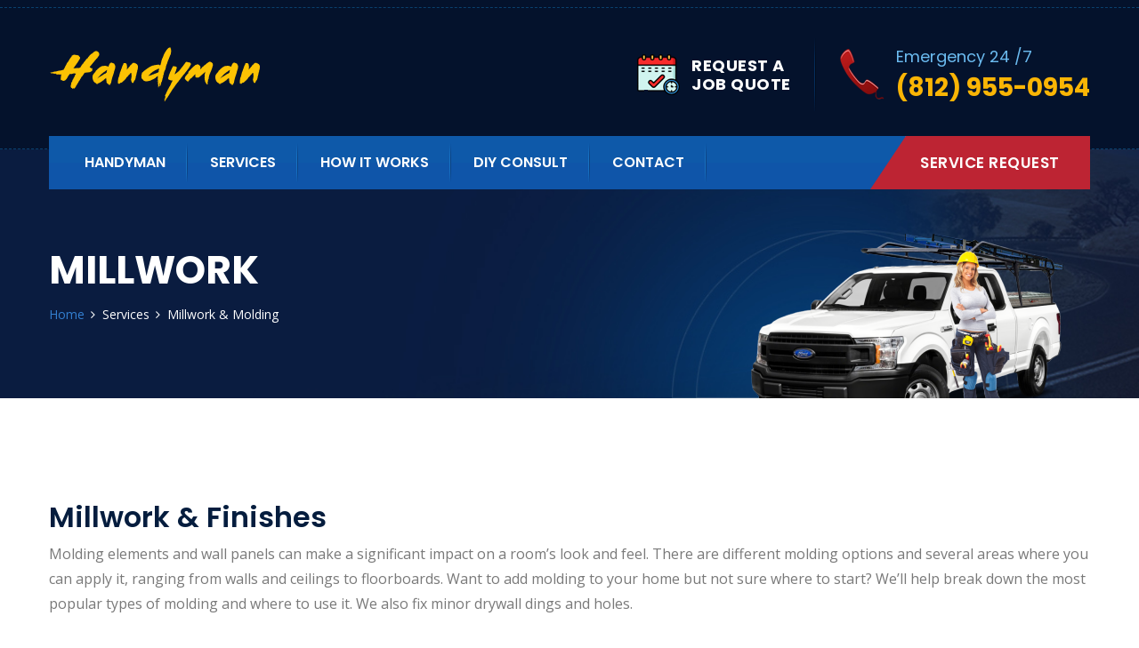

--- FILE ---
content_type: text/html
request_url: http://hamiltoncountyhandyman.com/millwork.html
body_size: 3669
content:
<!doctype html>
<html lang="en">
    <head>
        <!-- Required meta tags -->
        <meta charset="utf-8">
        <meta name="viewport" content="width=device-width, initial-scale=1, shrink-to-fit=no">
        <link rel="icon" href="img/favicon.png" type="image/png">
        <title>Millwork & Trim Services | Interior Carpentry | Hamilton County Handyman</title>
		<meta name="description" content="Hamilton County Handyman installs trim, baseboards, crown molding, and other interior millwork with precision and care. Serving homes across Hamilton County.">
		<meta name="keywords" content="millwork, trim installation, crown molding, baseboards, finish carpentry, interior woodwork, Hamilton County handyman, Carmel trim work, Noblesville carpenter">
        <!-- Bootstrap CSS -->
        <link rel="stylesheet" href="css/bootstrap.min.css">
        <link rel="stylesheet" href="css/font-awesome.min.css">
        <link rel="stylesheet" href="vendors/stroke-icon/style.css">
        
        <!-- Extra Plugin CSS -->
        <link href="vendors/owl-carousel/assets/owl.carousel.min.css" rel="stylesheet">
        <link href="vendors/lightbox/simpleLightbox.css" rel="stylesheet">
        
        <!-- main css -->
        <link rel="stylesheet" href="css/style.css">
        <link rel="stylesheet" href="css/responsive.css">
    </head>
    <body>
        <!--================Header Area =================-->
        <header class="header_area">
        	<div class="logo_part">
        		<div class="container">
        			<div class="logo_inner justify-content-between d-flex">
        				<div class="left">
        					<a href="index.html"><img src="img/logo.png" alt="Hamilton County Handyman"></a>
        				</div>
        				<div class="right">
        					<div class="media">
        						<div class="d-flex">
        							<a href="https://forms.gle/cAvcFvoS5S18ebZQ9"><img src="img/icon/calender.png" alt="Appointment"></a>
        						</div>
        						<div class="media-body">
        							<a href="https://forms.gle/9ooocuD4QjMfwa1j8"><h3>Request a <br />Job Quote</h3></a>
        						</div>
        					</div>
        					<div class="media">
        						<div class="d-flex">
        							<img src="img/icon/phone.png" alt="">
        						</div>
        						<div class="media-body">
        							<h4>Emergency 24 /7</h4>
        							<a href="https://buy.stripe.com/14k03R99ve39ahadQS"><h5>(812) 955-0954</h5></a>
        						</div>
        					</div>
        				</div>
        			</div>
        		</div>
        	</div>
        	<div class="main_menu">
        		<div class="container">
					<nav class="navbar navbar-expand-lg navbar-light bg-light">
						<a class="navbar-brand" href="index.html"><img src="img/logo.png" alt="Hamilton County Handyman"></a>
						<button class="navbar-toggler" type="button" data-toggle="collapse" data-target="#navbarSupportedContent" aria-controls="navbarSupportedContent" aria-expanded="false" aria-label="Toggle navigation">
							<span></span> 
						</button>
						<div class="collapse navbar-collapse" id="navbarSupportedContent">
							<ul class="nav navbar-nav mr-auto">
								<li><a href="handyman.html">Handyman</a></li>
								<li class="dropdown submenu">
									<a class="dropdown-toggle" data-toggle="dropdown" href="#" role="button" aria-haspopup="true" aria-expanded="false">Services</a>
									<i class="fa fa-angle-down mobile_dropdown" aria-hidden="true" data-toggle="dropdown"></i>
									<ul class="dropdown-menu">
										<li><a href="doors-windows.html">Doors & Windows</a></li>
										<li><a href="kitchen-bath.html">Kitchen & Bath</a></li>
										<li><a href="millwork.html"> Millwork & Moldings</a></li>
										<li><a href="electrical-plumbing.html">Electrical & Plumbing</a></li>
								        <li><a href="outdoor.html">Outdoor & Garage</a></li>
									</ul>
								</li>
								<li><a href="how-it-works.html"> How it Works</a></li>
								<li><a href="diy.html"> DIY Consult</a></li>
								<li><a href="https://forms.gle/38WKnMvrTosdKCks5"> Contact</a></li>
							</ul>
							<ul class="nav navbar-nav navbar-right">
								<li class="request_btn"><a href="https://buy.stripe.com/14keYL4Tf1gnaha001">Service Request</a></li>
							</ul>
						</div>
					</nav>
				</div>
        	</div>
        </header>
        <!--================End Header Area =================-->
        
        <!--================Breadcrumb Area =================-->
        <section class="breadcrumb_area">
        	<div class="container">
        		<div class="breadcrumb_inner">
        			<img src="img/car-img.png" alt="">
        			<h2>Millwork</h2>
					<ul class="nav">
						<li><a href="index.html">Home </a></li>
						<li>Services</li>
						<li>Millwork & Molding</li>
					</ul>
        		</div>
        	</div>
        </section>
        <!--================End Breadcrumb Area =================-->
        <!--================Service Area =================-->
        <section class="main_service_area pad_top">
        	<div class="container">
        		<div class="main_title">
        			<h2>Millwork & Finishes</h2>
        			<p>Molding elements and wall panels can make a significant impact on a room’s look and feel. There are different molding options and several areas where you can apply it, ranging from walls and ceilings to floorboards. Want to add molding to your home but not sure where to start? We’ll help break down the most popular types of molding and where to use it. We also fix minor drywall dings and holes.</p></p>
        		</div>
        		<div class="row main_service_inner">
        			<div class="col-md-4 col-sm-6">
        				<div class="m_service_item">
        					<div class="service_img">
        						<img "img-fluid" src="img/service/crown-molding.jpg" alt="Crown Molding">
        					</div>
        					<div class="service_text">
        						<h4>Crown Molding</h4>
        						<p>The architectural finishing touch to any room, crown molding serves both a decorative and functional purpose. </p>
        						<a class="main_btn" href="https://buy.stripe.com/14keYL4Tf1gnaha001">Get Started</a>
        					</div>
        				</div>
        			</div>
        			<div class="col-md-4 col-sm-6">
        				<div class="m_service_item">
        					<div class="service_img">
        						<img src="img/service/wainscot.jpg" alt="Wainscot">
        					</div>
        					<div class="service_text">
        						<h4>Wainscot</h4>
        						<p>Wainscoting provides the perfect mix of function and style while also protecting the wall from scuffs and smudges. </p>
        						<a class="main_btn" href="https://buy.stripe.com/14keYL4Tf1gnaha001">Get Started</a>
        					</div>
        				</div>
        			</div>
        			<div class="col-md-4 col-sm-6">
        				<div class="m_service_item">
        					<div class="service_img">
        						<img src="img/service/coffering.jpg" alt="Coffering">
        					</div>
        					<div class="service_text">
        						<h4>Coffering</h4>
        						<p>If you’d like to add dimension and character to a plain room, nothing beats the traditional look of a coffered ceiling.</p>
        						<a class="main_btn" href="https://buy.stripe.com/14keYL4Tf1gnaha001">Get Started</a>
        					</div>
        				</div>
        			</div>
        			<div class="col-md-4 col-sm-6">
        				<div class="m_service_item">
        					<div class="service_img">
        						<img src="img/service/stairs.jpg" alt="Stairs & Balusters">
        					</div>
        					<div class="service_text">
        						<h4>Stairs & Balusters</h4>
        						<p>Through quality craftsmanship, reliable service, Handyman has become a trusted source for custom railings and staircases.</p>
        						<a class="main_btn" href="https://buy.stripe.com/14keYL4Tf1gnaha001">Get Started</a>
        					</div>
        				</div>
        			</div>
        			<div class="col-md-4 col-sm-6">
        				<div class="m_service_item">
        					<div class="service_img">
        						<img src="img/service/closets.jpg" alt="Closet & Pantry">
        					</div>
        					<div class="service_text">
        						<h4>Closet & Pantry</h4>
        						<p>Custom storage solutions, convenient dressing areas, glamorous design details – these spaces have everything you could want.</p>
        						<a class="main_btn" href="https://buy.stripe.com/14keYL4Tf1gnaha001">Get Started</a>
        					</div>
        				</div>
        			</div>
        			<div class="col-md-4 col-sm-6">
        				<div class="m_service_item">
        					<div class="service_img">
        						<img src="img/service/theater.jpg" alt="Theater & Library">
        					</div>
        					<div class="service_text">
        						<h4>Theater & Library</h4>
        						<p>Handyman can make any room a state of the art home theater or beautiful library. We'll blow the roof off your expectations.</p>
        						<a class="main_btn" href="https://buy.stripe.com/14keYL4Tf1gnaha001">Get Started</a>
        					</div>
        				</div>
        			</div>
        		</div>
        	</div>
        </section>
        <!--================End Service Area =================-->
       
        <!--================Replacement Area =================-->
        <section class="replacement_area">
        	<div class="container">
        		<div class="media">
        			<div class="d-flex">
        				<img src="img/carton.png" alt="">
        			</div>
        			<div class="media-body">
        				<h4>Get an estimate on your next project today!</h4>
        				<h5><a href="https://forms.gle/cAvcFvoS5S18ebZQ9">Get a Bid </a></h5>
        			</div>
        		</div>
        	</div>
        </section>
        <!--================End Replacement Area =================-->
        
        <!--================Footer Area =================-->
        <footer class="footer_area">
        	<div class="footer_widgets">
        		<div class="container">
        			<div class="row">
        				<div class="col-lg-4 col-sm-6">
        					<aside class="f_widgets contact_widget">
        						<div class="f_title">
        							<h3>Contact Us</h3>
        						</div>
        						<address class="footer_address">
        							<p>Hamilton County Handyman<br /> <b>Service Areas</b> <br />Noblesville - Carmel - Geist - Fishers - Westfield</p>
        							<p>Phone : <a href="tel:8129550954">(812) 955-0954</a></p>
									<p>Licensed * Bonded * Insured</p>
        						</address>
        					</aside>
        				</div>
        				<div class="col-lg-4 col-sm-6">
        					<aside class="f_widgets link_widget">
        						<div class="f_title">
        							<h3>Quick Links</h3>
        						</div>
        						<ul class="nav">
        							<li><a href="doors-windows.html">Doors & Windows</a></li>
										<li><a href="kitchen-bath.html">Kitchen & Bath</a></li>
										<li><a href="millwork.html"> Millwork & Finishes</a></li>
										<li><a href="electrical-plumbing.html">Electrical & Plumbing</a></li>
								        <li><a href="outdoor.html">Outdoor & Garage</a></li>
									    <li><a href="how-it-works.html"> How it Works</a></li>
								        <li><a href="diy.html"> DIY Consult</a></li>
								        <li><a href="https://forms.gle/5npRLBzf4MCZGBP78"> Contact</a></li>
        							    <li><a href="https://buy.stripe.com/14keYL4Tf1gnaha001">Schedule an <br />Appointment</a></li>
        						</ul>
        					</aside>
        				</div>
        				<div class="col-lg-4 col-sm-6">
        					<aside class="f_widgets payment_widget">
        						<div class="media">
        							<div class="d-flex">
        								<img src="img/footer-logo-1.png" alt="">
        							</div>
        							<div class="media-body">
        								<h4>24-Hour Emergency Service Available</h4>
        							</div>
        						</div>
        						<h5>We Accepted : <img src="img/payment-card.png" alt=""></h5>
        					</aside>
        				</div>
        			</div>
        		</div>
        	</div>
        	<div class="footer_copyright">
        		<div class="container">
        			<div class="d-flex justify-content-between">
        				<div class="left">
        					<p>Copyright © <a href="index.html">Hamilton County Handyman</a> <script>document.write(new Date().getFullYear());</script>. All right reserved.</p>
        				</div>
        				<div class="right">
        					<a href="privacy.html">Privacy Policy</a>
        					<a href="terms.html">Terms</a>
        				</div>
        			</div>
        		</div>
        	</div>
        </footer>
        <!--================End Footer Area =================-->
        
        
        <!-- Optional JavaScript -->
        <!-- jQuery first, then Popper.js, then Bootstrap JS -->
        <script src="js/jquery-3.3.1.min.js"></script>
        <script src="js/popper.min.js"></script>
        <script src="js/bootstrap.min.js"></script>
        <!-- Extra Plugin js -->
        <script src="vendors/owl-carousel/owl.carousel.min.js"></script>
        <script src="vendors/isotop/imagesloaded.pkgd.min.js"></script>
        <script src="vendors/isotop/isotope.pkgd.min.js"></script>
        <script src="vendors/lightbox/simpleLightbox.min.js"></script>
        <script src="js/theme-dist.js"></script>
    <script defer src="https://static.cloudflareinsights.com/beacon.min.js/vcd15cbe7772f49c399c6a5babf22c1241717689176015" integrity="sha512-ZpsOmlRQV6y907TI0dKBHq9Md29nnaEIPlkf84rnaERnq6zvWvPUqr2ft8M1aS28oN72PdrCzSjY4U6VaAw1EQ==" data-cf-beacon='{"version":"2024.11.0","token":"cb30b30b0dec4ff88cb193324a2de290","r":1,"server_timing":{"name":{"cfCacheStatus":true,"cfEdge":true,"cfExtPri":true,"cfL4":true,"cfOrigin":true,"cfSpeedBrain":true},"location_startswith":null}}' crossorigin="anonymous"></script>
</body>
</html>

--- FILE ---
content_type: text/css
request_url: http://hamiltoncountyhandyman.com/css/style.css
body_size: 16510
content:
/*----------------------------------------------------
@File: Default Styles
@Author: Rocky Ahmed
@URL: http://wethemez.com
Author E-mail: rockybd1995@gmail.com

This file contains the styling for the actual theme, this
is the file you need to edit to change the look of the
theme.
---------------------------------------------------- */
/*=====================================================================
@Template Name: Airtech
@Author: Rocky Ahmed
@Developed By: Rocky Ahmed
@Developer URL: http://rocky.wethemez.com 
Author E-mail: rockybd1995@gmail.com

@Default Styles

Table of Content:
01/ Variables
02/ predefin
03/ header
04/ button
05/ banner
06/ breadcrumb
07/ about
08/ team
09/ project 
10/ price 
11/ team 
12/ blog 
13/ video  
14/ features  
15/ career  
16/ contact 
17/ footer

=====================================================================*/
/*----------------------------------------------------*/
/*font Variables*/
/*Color Variables*/
/*=================== fonts ====================*/
@import url("https://fonts.googleapis.com/css?family=Open+Sans:300,400,400i,600,600i,700,700i|Lato:300,400,400i,700,900|Playfair+Display:400,400i,700,700i|Poppins:200,200i,300,400,400i,500,500i,600,600i,700&amp;display=swap");
/*---------------------------------------------------- */
/*----------------------------------------------------*/
.list {
  list-style: none;
  margin: 0px;
  padding: 0px;
}

a {
  text-decoration: none;
  -webkit-transition: all 0.3s ease-in-out;
  -o-transition: all 0.3s ease-in-out;
  transition: all 0.3s ease-in-out;
}

a:hover, a:focus {
  text-decoration: none;
  outline: none;
}

.row.m0 {
  margin: 0px;
}

body {
  line-height: 28px;
  font-size: 16px;
  font-family: "Open Sans", sans-serif;
  font-weight: normal;
  color: #797979;
}

h1, h2, h3, h4, h5, h6 {
  font-family: "Poppins", sans-serif;
  font-weight: 600;
}

i:before {
  margin-left: 0px !important;
}

button:focus {
  outline: none;
  -webkit-box-shadow: none;
  box-shadow: none;
}

.m0 {
  margin: 0px;
}

.p0 {
  padding-left: 0px;
  padding-right: 0px;
}

.p_100 {
  padding-top: 100px;
  padding-bottom: 100px;
}

.pad_top {
  padding-top: 100px;
}

.pad_btm {
  padding-bottom: 100px;
}

@media (min-width: 1200px) {
  .container {
    max-width: 1200px;
  }
}

.border_class .container {
  border-bottom: 1px solid #e4e4e4;
}

.bg_gray {
  background: #f0edf7;
}

.bg_blue {
  background: #1a4c8c;
}

.border_line {
  border-bottom: 1px solid #dddddd;
}

/* Main Title Area css
============================================================================================ */
.center_title_big {
  margin-bottom: 50px;
}

.center_title_big h2 {
  color: #051d3e;
  line-height: 44px;
  font-size: 32px;
  margin-bottom: 15px;
}

.center_title_big p {
  margin-bottom: 0px;
}

.single_title {
  margin-bottom: 50px;
}

.single_title h2 {
  color: #fff;
  font-size: 32px;
  font-weight: 600;
  margin-bottom: 0px;
}

.single_title.blue h2 {
  color: #051d3e;
}

.main_title {
  margin-bottom: 45px;
}

.main_title h2 {
  font-size: 32px;
  color: #051d3e;
}

.main_title p {
  margin-bottom: 0px;
}

.main_title.white h2 {
  color: #fff;
}

.main_title.white p {
  color: rgba(255, 255, 255, 0.7);
}

.single_border_title {
  text-align: center;
  margin-bottom: 60px;
}

.single_border_title h2 {
  margin-bottom: 0px;
  color: #051d3e;
  font-size: 32px;
  position: relative;
}

.single_border_title h2:before {
  content: "";
  width: 65px;
  height: 2px;
  background: #bd2433;
  position: absolute;
  left: 50%;
  bottom: -13px;
  -webkit-transform: translateX(-50%);
  -ms-transform: translateX(-50%);
  transform: translateX(-50%);
}

/* End Main Title Area css
============================================================================================ */
@-webkit-keyframes runpulse {
  0% {
    -webkit-transform: scale(0.68);
    transform: scale(0.68);
  }
  100% {
    -webkit-transform: scale(1.2);
    transform: scale(1.2);
    opacity: 0;
  }
}

@keyframes runpulse {
  0% {
    -webkit-transform: scale(0.68);
    transform: scale(0.68);
  }
  100% {
    -webkit-transform: scale(1.2);
    transform: scale(1.2);
    opacity: 0;
  }
}

/*---------------------------------------------------- */
/*----------------------------------------------------*/
/* Header Area css
============================================================================================ */
.header_area {
  position: absolute;
  left: 0px;
  width: 100%;
  z-index: 35;
  top: 0px;
}

.header_area + row, .header_area + div, .header_area + section {
  margin-top: 153px;
}

.header_area.navbar_fixed .main_menu {
  position: fixed;
  width: 100%;
  top: -70px;
  left: 0;
  right: 0;
  background: transparent;
  -webkit-transform: translateY(70px);
  -ms-transform: translateY(70px);
  transform: translateY(70px);
  -webkit-transition: background 500ms ease, -webkit-transform 500ms ease;
  transition: background 500ms ease, -webkit-transform 500ms ease;
  -o-transition: transform 500ms ease, background 500ms ease;
  transition: transform 500ms ease, background 500ms ease;
  transition: transform 500ms ease, background 500ms ease, -webkit-transform 500ms ease;
  -webkit-transition: transform 500ms ease, background 500ms ease;
  z-index: 40;
  margin-top: 0px;
}

.header_area.navbar_fixed .main_menu .navbar.navbar-expand-lg {
  -webkit-box-shadow: 0px 0px 18px 0px rgba(0, 0, 0, 0.14);
  box-shadow: 0px 0px 18px 0px rgba(0, 0, 0, 0.14);
}

.logo_part {
  background: #04122c;
  padding: 35px 0px 50px 0px;
  border-bottom: 1px dashed #0a406d;
  position: relative;
}

.logo_part:before {
  content: "";
  border-bottom: 1px dashed #0a406d;
  height: 1px;
  width: 100%;
  position: absolute;
  left: 0px;
  top: 8px;
}

.logo_part .logo_inner .right {
  display: -webkit-box;
  display: -ms-flexbox;
  display: flex;
}

.logo_part .logo_inner .right .media {
  margin-right: 55px;
  position: relative;
}

.logo_part .logo_inner .right .media:before {
  content: "";
  background: url(../img/icon/line-shap.png) no-repeat scroll center center;
  width: 2px;
  height: 82px;
  position: absolute;
  right: -28px;
  top: 50%;
  -webkit-transform: translateY(-50%);
  -ms-transform: translateY(-50%);
  transform: translateY(-50%);
}

.logo_part .logo_inner .right .media:last-child {
  margin-right: 0px;
}

.logo_part .logo_inner .right .media:last-child:before {
  display: none;
}

.logo_part .logo_inner .right .media .d-flex {
  padding-right: 13px;
  -ms-flex-item-align: center;
  -ms-grid-row-align: center;
  align-self: center;
  vertical-align: middle;
}

.logo_part .logo_inner .right .media .media-body {
  vertical-align: middle;
  -ms-flex-item-align: center;
  -ms-grid-row-align: center;
  align-self: center;
}

.logo_part .logo_inner .right .media .media-body h3 {
  font-size: 18px;
  font-weight: bold;
  font-family: "Poppins", sans-serif;
  text-transform: uppercase;
  color: #fff;
  letter-spacing: .54px;
  margin-bottom: 0px;
}

.logo_part .logo_inner .right .media .media-body h4 {
  font-size: 18px;
  font-family: "Poppins", sans-serif;
  font-weight: normal;
  color: #6bbbf0;
}

.logo_part .logo_inner .right .media .media-body h5 {
  color: #fab505;
  font-weight: bold;
  font-size: 28px;
  margin-bottom: 0px;
}

.main_menu {
  margin-top: -30px;
}

.main_menu .navbar {
  background: #0e59a9 !important;
  position: relative;
  padding: 0px;
}

.main_menu .navbar:before {
  content: "";
  height: 30px;
  background: #0f55a9;
  position: absolute;
  bottom: 0px;
  left: 0px;
  width: 100%;
}

.main_menu .navbar .navbar-brand {
  display: none;
}

.main_menu .navbar .nav.navbar-nav {
  padding-left: 40px;
}

.main_menu .navbar .nav.navbar-nav li {
  margin-right: 50px;
}

.main_menu .navbar .nav.navbar-nav li a {
  line-height: 60px;
  color: #fff;
  font-family: "Poppins", sans-serif;
  font-weight: 600;
  position: relative;
  font-size: 16px;
  text-transform: uppercase;
}

.main_menu .navbar .nav.navbar-nav li a:after {
  content: "";
  position: absolute;
  left: 50%;
  bottom: -25px;
  -webkit-transform: translateX(-50%);
  -ms-transform: translateX(-50%);
  transform: translateX(-50%);
  width: 0;
  height: 0;
  border-style: solid;
  border-width: 7px 8px 0 8px;
  border-color: #0f55a9 transparent transparent transparent;
  opacity: 0;
  margin: 0px;
  -webkit-transition: all 300ms linear 0s;
  -o-transition: all 300ms linear 0s;
  transition: all 300ms linear 0s;
}

.main_menu .navbar .nav.navbar-nav li a:before {
  content: "";
  background: url(../img/icon/line-shap-2.png) no-repeat scroll center center;
  height: 43px;
  width: 2px;
  position: absolute;
  right: -25px;
  top: 50%;
  -webkit-transform: translateY(-50%);
  -ms-transform: translateY(-50%);
  transform: translateY(-50%);
}

.main_menu .navbar .nav.navbar-nav li .mobile_dropdown {
  display: none;
  cursor: pointer;
}

.main_menu .navbar .nav.navbar-nav li:last-child {
  margin-right: 0px;
}

> .main_menu .navbar .nav.navbar-nav li:last-child > a:before {
  display: none;
}

@media (min-width: 992px) {
  .main_menu .navbar .nav.navbar-nav li.submenu .dropdown-menu {
    position: absolute;
    top: 100%;
    left: -40px;
    min-width: 256px;
    background: #fff;
    margin: 0px;
    text-align: left;
    opacity: 0;
    -webkit-transition: all 300ms ease-in;
    -o-transition: all 300ms ease-in;
    transition: all 300ms ease-in;
    visibility: hidden;
    display: block;
    border: none;
    padding: 0px;
    border-radius: 0px;
    -webkit-box-shadow: 0px 0px 18px 0px rgba(0, 0, 0, 0.15);
    box-shadow: 0px 0px 18px 0px rgba(0, 0, 0, 0.15);
  }
}

.main_menu .navbar .nav.navbar-nav li.submenu .dropdown-menu li {
  margin-right: 0px;
  display: block;
}

.main_menu .navbar .nav.navbar-nav li.submenu .dropdown-menu li a {
  display: block;
  line-height: 49px;
  color: #2a3274;
  font-family: "Open Sans", sans-serif;
  font-size: 15px;
  padding: 0px 30px;
  -webkit-transition: all 300ms ease;
  -o-transition: all 300ms ease;
  transition: all 300ms ease;
  font-weight: 600;
  text-shadow: none;
  border-bottom: 1px solid #efefef;
  position: relative;
  padding-left: 25px;
  text-transform: capitalize;
}

.main_menu .navbar .nav.navbar-nav li.submenu .dropdown-menu li a:before {
  content: "";
  width: 0px;
  height: 1px;
  background: #d63343;
  position: absolute;
  left: 27px;
  top: 50%;
  -webkit-transform: none;
  -ms-transform: none;
  transform: none;
  margin-top: -1px;
  opacity: 0;
  -webkit-transition: all 300ms linear 0s;
  -o-transition: all 300ms linear 0s;
  transition: all 300ms linear 0s;
}

.main_menu .navbar .nav.navbar-nav li.submenu .dropdown-menu li a:after {
  display: none;
}

.main_menu .navbar .nav.navbar-nav li.submenu .dropdown-menu li:hover a {
  color: #d63343;
  padding-left: 50px;
}

.main_menu .navbar .nav.navbar-nav li.submenu .dropdown-menu li:hover a:before {
  opacity: 1;
  width: 12px;
}

.main_menu .navbar .nav.navbar-nav li.submenu .dropdown-menu li:last-child a {
  border-bottom: 0px;
}

@media (min-width: 992px) {
  .main_menu .navbar .nav.navbar-nav li.submenu .dropdown-menu .submenu .dropdown-menu {
    visibility: hidden;
    opacity: 0;
    -webkit-transform: rotate(0deg);
    -ms-transform: rotate(0deg);
    transform: rotate(0deg);
    left: 97%;
    right: auto;
    min-width: 270px;
    top: -3px;
    -webkit-transition: all 300ms ease-in;
    -o-transition: all 300ms ease-in;
    transition: all 300ms ease-in;
    padding: 0px;
  }
}

.main_menu .navbar .nav.navbar-nav li.submenu .dropdown-menu .submenu .dropdown-menu li a {
  background: #fff;
  color: #242424;
}

.main_menu .navbar .nav.navbar-nav li.submenu .dropdown-menu .submenu .dropdown-menu li:hover a {
  background: #d63343;
  color: #fff;
}

@media (min-width: 992px) {
  .main_menu .navbar .nav.navbar-nav li.submenu .dropdown-menu .submenu:hover.submenu .dropdown-menu {
    visibility: visible;
    left: 0px;
    opacity: 1;
  }
}

@media (min-width: 992px) {
  .main_menu .navbar .nav.navbar-nav li:hover.submenu a:after {
    opacity: 1;
    z-index: 9999;
  }
  .main_menu .navbar .nav.navbar-nav li:hover.submenu .dropdown-menu {
    left: -26px;
    visibility: visible;
    opacity: 1;
  }
}

.main_menu .navbar .nav.navbar-nav.navbar-right {
  position: relative;
}

.main_menu .navbar .nav.navbar-nav.navbar-right li a {
  line-height: normal;
  color: #fff;
}

.main_menu .navbar .nav.navbar-nav.navbar-right li.request_btn a {
  background: #bd2433;
  line-height: 60px;
  display: inline-block;
  padding: 0px 34px 0px 16px;
  font-size: 17px;
  font-weight: 600;
  font-family: "Poppins", sans-serif;
  letter-spacing: .51px;
  position: relative;
}

.main_menu .navbar .nav.navbar-nav.navbar-right li.request_btn a:before {
  content: "";
  width: 0;
  height: 0;
  border-style: solid;
  border-width: 0 0 60px 40px;
  border-color: transparent transparent #bd2433 transparent;
  position: absolute;
  left: -40px;
  top: 0px;
  -webkit-transform: translateY(0%);
  -ms-transform: translateY(0%);
  transform: translateY(0%);
  display: block;
}

.menu_two + row, .menu_two + div, .menu_two + section {
  margin-top: 116px;
}

.menu_two .logo_part {
  background: #fff;
  border: none;
  border-top: 6px solid #8d8e94;
  padding: 17px 0px;
}

.menu_two .logo_part:before {
  display: none;
}

.menu_two .logo_part .logo_inner .right .media .media-body h3 {
  color: #545454;
}

.menu_two .logo_part .logo_inner .right .media .media-body h4 {
  color: #545454;
}

.menu_two .logo_part .logo_inner .right .media .media-body h5 {
  color: #000000;
}

.menu_two .main_menu {
  margin-top: 0px;
}

.menu_three + row, .menu_three + div, .menu_three + section {
  margin-top: 137px;
}

.menu_three .contact_info {
  background: #04122c;
}

.menu_three .contact_info .info_inner a {
  font-size: 16px;
  font-family: "Poppins", sans-serif;
  color: #fff;
  margin-right: 50px;
  line-height: 51px;
}

.menu_three .contact_info .info_inner a img {
  padding-right: 12px;
}

.menu_three .contact_info .info_inner a:last-child {
  margin-right: 0px;
  margin-left: 100px;
}

.menu_three .main_menu {
  margin-top: 0px;
  background-image: -moz-linear-gradient(90deg, #e5ebfd 0%, white 100%);
  background-image: -webkit-linear-gradient(90deg, #e5ebfd 0%, white 100%);
  background-image: -ms-linear-gradient(90deg, #e5ebfd 0%, white 100%);
  position: relative;
}

.menu_three .main_menu:before {
  content: '';
  width: 50%;
  height: 138px;
  background: #e6ecfd;
  position: absolute;
  top: -51px;
  left: -338px;
  z-index: 1;
}

.menu_three .main_menu:after {
  content: "";
  background: url(../img/shadow-menu.png) no-repeat scroll center center;
  position: absolute;
  left: 50%;
  top: -50px;
  width: 74px;
  height: 136px;
  margin-left: -322px;
  z-index: 2;
}

.menu_three .main_menu .navbar {
  background: transparent !important;
}

.menu_three .main_menu .navbar:before {
  display: none;
}

.menu_three .main_menu .navbar .navbar-brand {
  display: inline-block;
  z-index: 3;
}

.menu_three .main_menu .navbar .navbar-brand:before {
  content: '';
  position: absolute;
  top: -51px;
  left: 50%;
  width: 0;
  height: 0;
  margin-left: -375px;
  height: 138px;
  width: 80px;
  background: #e6ecfd;
  -webkit-transform: skewX(26deg);
  -ms-transform: skewX(26deg);
  transform: skewX(26deg);
  z-index: 1;
}

.menu_three .main_menu .navbar .navbar-brand img {
  margin-top: -50px;
  z-index: 5;
  position: relative;
}

.menu_three .main_menu .navbar .nav.navbar-nav {
  padding-left: 0px;
}

.menu_three .main_menu .navbar .nav.navbar-nav > li {
  margin-right: 30px;
}

.menu_three .main_menu .navbar .nav.navbar-nav > li > a {
  color: #010101;
  font-size: 16px;
  font-family: "Poppins", sans-serif;
  line-height: 87px;
}

.menu_three .main_menu .navbar .nav.navbar-nav > li > a:after {
  display: none;
}

.menu_three .main_menu .navbar .nav.navbar-nav > li > a:before {
  display: none;
}

.menu_three .main_menu .navbar .nav.navbar-nav.navbar-right {
  position: relative;
  padding-left: 10px;
}

.menu_three .main_menu .navbar .nav.navbar-nav.navbar-right li {
  margin-right: 0px;
}

.menu_three .main_menu .navbar .nav.navbar-nav.navbar-right li.search a {
  position: relative;
}

.menu_three .main_menu .navbar .nav.navbar-nav.navbar-right li.search a:before {
  content: "";
  height: 14px;
  width: 1px;
  color: #242424;
  position: absolute;
  left: -20px;
  top: 46%;
  -webkit-transform: translateY(-50%);
  -ms-transform: translateY(-50%);
  transform: translateY(-50%);
  display: block;
}

.menu_three.navbar_fixed .main_menu {
  position: fixed;
  width: 100%;
  top: -70px;
  left: 0;
  right: 0;
  background-image: -moz-linear-gradient(90deg, #e5ebfd 0%, white 100%);
  background-image: -webkit-linear-gradient(90deg, #e5ebfd 0%, white 100%);
  background-image: -ms-linear-gradient(90deg, #e5ebfd 0%, white 100%);
  -webkit-transform: translateY(70px);
  -ms-transform: translateY(70px);
  transform: translateY(70px);
  -webkit-transition: background 500ms ease, -webkit-transform 500ms ease;
  transition: background 500ms ease, -webkit-transform 500ms ease;
  -o-transition: transform 500ms ease, background 500ms ease;
  transition: transform 500ms ease, background 500ms ease;
  transition: transform 500ms ease, background 500ms ease, -webkit-transform 500ms ease;
  -webkit-transition: transform 500ms ease, background 500ms ease;
  z-index: 40;
  margin-top: 0px;
}

.menu_three.navbar_fixed .main_menu .navbar.navbar-expand-lg {
  -webkit-box-shadow: none;
  box-shadow: none;
}

.menu_three.navbar_fixed .main_menu .navbar .navbar-brand img {
  margin-top: 0px;
}

.menu_four + row, .menu_four + div, .menu_four + section {
  margin-top: 138px;
}

.menu_four .top_bar {
  background-image: -moz-linear-gradient(0deg, #23679d 0%, #113c73 70%);
  background-image: -webkit-linear-gradient(0deg, #23679d 0%, #113c73 70%);
  background-image: -ms-linear-gradient(0deg, #23679d 0%, #113c73 70%);
  -webkit-box-shadow: 0px 0px 70px 0px rgba(0, 0, 0, 0.2);
  box-shadow: 0px 0px 70px 0px rgba(0, 0, 0, 0.2);
  border-bottom: 1px solid #fff;
}

.menu_four .top_bar .left h5 {
  color: #fff;
  font-size: 15px;
  font-family: "Open Sans", sans-serif;
  font-weight: normal;
  line-height: 50px;
  margin-bottom: 0px;
}

.menu_four .top_bar .left h5 i {
  font-size: 20px;
  padding-right: 13px;
}

.menu_four .top_bar .left h5 a {
  color: #fff;
  font-size: 19px;
  font-family: "Open Sans", sans-serif;
  font-weight: 600;
}

.menu_four .top_bar .right .nav li {
  margin-right: 34px;
}

.menu_four .top_bar .right .nav li:last-child {
  margin-right: 0px;
}

.menu_four .top_bar .right .nav li:last-child:before {
  display: none;
}

.menu_four .top_bar .right .nav li:first-child a:before {
  display: none;
}

.menu_four .top_bar .right .nav li a {
  font-size: 15px;
  color: #ddd4da;
  font-family: "Open Sans", sans-serif;
  line-height: 50px;
  position: relative;
}

.menu_four .top_bar .right .nav li a:before {
  content: "";
  height: 16px;
  width: 2px;
  background: #b7b5c3;
  position: absolute;
  left: -18px;
  top: 50%;
  -webkit-transform: translateY(-50%);
  -ms-transform: translateY(-50%);
  transform: translateY(-50%);
}

.menu_four .top_bar .right .nav li .nice_select {
  border-radius: 0px;
  background: transparent;
  border: none;
  padding-left: 0px;
  height: 50px;
  min-width: 55px;
  padding-right: 16px;
}

.menu_four .top_bar .right .nav li .nice_select span {
  text-transform: uppercase;
  color: #ddd4da;
  line-height: 50px;
}

.menu_four .top_bar .right .nav li .nice_select:after {
  content: "\f0d7";
  font: normal normal normal 14px/1 FontAwesome;
  border: none;
  -webkit-transform: rotate(0);
  -ms-transform: rotate(0);
  transform: rotate(0);
  color: #ddd4da;
  margin-top: -7px;
}

.menu_four .top_bar .right .nav li .nice_select .list {
  border: none;
  border-radius: 0px;
  margin: 0px;
}

.menu_four .top_bar .right .nav li .nice_select .list li {
  margin: 0px;
}

.menu_four .main_menu {
  margin-top: 0px;
  background-image: -moz-linear-gradient(90deg, #e7e7e7 0%, #faf6f3 100%);
  background-image: -webkit-linear-gradient(90deg, #e7e7e7 0%, #faf6f3 100%);
  background-image: -ms-linear-gradient(90deg, #e7e7e7 0%, #faf6f3 100%);
  position: relative;
}

.menu_four .main_menu .navbar {
  background: transparent !important;
}

.menu_four .main_menu .navbar:before {
  display: none;
}

.menu_four .main_menu .navbar .navbar-brand {
  display: inline-block;
  z-index: 3;
}

.menu_four .main_menu .navbar .navbar-brand img {
  z-index: 5;
  position: relative;
}

.menu_four .main_menu .navbar .nav.navbar-nav {
  padding-left: 0px;
}

.menu_four .main_menu .navbar .nav.navbar-nav > li {
  margin-right: 30px;
}

.menu_four .main_menu .navbar .nav.navbar-nav > li > a {
  color: #000;
  font-size: 17px;
  font-family: "Poppins", sans-serif;
  line-height: 87px;
  text-transform: capitalize;
  font-weight: 500;
}

.menu_four .main_menu .navbar .nav.navbar-nav > li > a:after {
  display: none;
}

.menu_four .main_menu .navbar .nav.navbar-nav > li > a:before {
  display: none;
}

.menu_four .main_menu .navbar .nav.navbar-nav.navbar-right {
  position: relative;
  padding-left: 10px;
}

.menu_four .main_menu .navbar .nav.navbar-nav.navbar-right li {
  margin-right: 0px;
}

.menu_four .main_menu .navbar .nav.navbar-nav.navbar-right li.search {
  color: #000;
}

.menu_four .main_menu .navbar .nav.navbar-nav.navbar-right li.search a {
  position: relative;
  color: #000;
}

.menu_four .main_menu .navbar .nav.navbar-nav.navbar-right li.search a:before {
  content: "";
  height: 14px;
  width: 1px;
  color: #242424;
  position: absolute;
  left: -20px;
  top: 46%;
  -webkit-transform: translateY(-50%);
  -ms-transform: translateY(-50%);
  transform: translateY(-50%);
  display: block;
}

.menu_four.navbar_fixed .main_menu {
  position: fixed;
  width: 100%;
  top: -70px;
  left: 0;
  right: 0;
  background-image: -moz-linear-gradient(90deg, #e7e7e7 0%, #faf6f3 100%);
  background-image: -webkit-linear-gradient(90deg, #e7e7e7 0%, #faf6f3 100%);
  background-image: -ms-linear-gradient(90deg, #e7e7e7 0%, #faf6f3 100%);
  -webkit-transform: translateY(70px);
  -ms-transform: translateY(70px);
  transform: translateY(70px);
  -webkit-transition: background 500ms ease, -webkit-transform 500ms ease;
  transition: background 500ms ease, -webkit-transform 500ms ease;
  -o-transition: transform 500ms ease, background 500ms ease;
  transition: transform 500ms ease, background 500ms ease;
  transition: transform 500ms ease, background 500ms ease, -webkit-transform 500ms ease;
  -webkit-transition: transform 500ms ease, background 500ms ease;
  z-index: 40;
  margin-top: 0px;
}

.menu_four.navbar_fixed .main_menu .navbar.navbar-expand-lg {
  -webkit-box-shadow: none;
  box-shadow: none;
}

/* End Header Area css
============================================================================================ */
/*---------------------------------------------------- */
/*----------------------------------------------------*/
/* Button Area css
============================================================================================ */
.ab_bar_btn {
  text-decoration: underline;
  line-height: 50px;
  display: inline-block;
  border-radius: 5px;
  padding: 0px 28px;
  color: #d63343;
  overflow: hidden;
  position: relative;
  vertical-align: middle;
  -ms-flex-item-align: center;
  -ms-grid-row-align: center;
  align-self: center;
  position: relative;
  z-index: 3;
}

.ab_bar_btn:after, .ab_bar_btn:before {
  content: "";
  position: absolute;
  -webkit-transition: all 0.3s;
  -o-transition: all 0.3s;
  transition: all 0.3s;
  bottom: 0;
  left: 0;
  width: 100%;
  height: 100%;
  z-index: -1;
  border-radius: 5px;
}

.ab_bar_btn:before {
  left: 0px;
  z-index: -1;
  opacity: 0;
  background: #d63343;
  -webkit-transform: scale(0.1, 1);
  -ms-transform: scale(0.1, 1);
  transform: scale(0.1, 1);
}

.ab_bar_btn:after {
  -webkit-transition: all 0.3s;
  -o-transition: all 0.3s;
  transition: all 0.3s;
  border: 1px solid #e7e7e7;
}

.ab_bar_btn:hover {
  color: #fff;
}

.ab_bar_btn:hover:before {
  opacity: 1;
  -webkit-transform: scale(1, 1);
  -ms-transform: scale(1, 1);
  transform: scale(1, 1);
}

.ab_bar_btn:hover:after {
  -webkit-transform: scale(1, 0.1);
  -ms-transform: scale(1, 0.1);
  transform: scale(1, 0.1);
  opacity: 0;
}

.more_btn {
  text-decoration: underline;
  font-size: 14px;
  color: #e13535;
  font-weight: bold;
  font-family: "Open Sans", sans-serif;
}

.more_btn:hover {
  color: #d63343;
  text-decoration: none;
}

.main_btn {
  background: #ca232a;
  border-radius: 3px;
  display: inline-block;
  color: #fff;
  line-height: 40px;
  border: 1px solid #ca232a;
  padding: 0px 22px;
  font-size: 14px;
  font-family: "Poppins", sans-serif;
  font-weight: 600;
  text-transform: uppercase;
  -webkit-transition: all 300ms linear 0s;
  -o-transition: all 300ms linear 0s;
  transition: all 300ms linear 0s;
}

.main_btn:hover {
  border-color: #ca232a;
  background: transparent;
  color: #ca232a;
}

.submit_btn {
  background: #ca232a;
  border-radius: 3px;
  display: inline-block;
  color: #fff;
  line-height: 40px;
  border: 1px solid #ca232a;
  padding: 0px 22px;
  font-size: 14px;
  font-family: "Poppins", sans-serif;
  font-weight: 600;
  text-transform: uppercase;
  -webkit-transition: all 300ms linear 0s;
  -o-transition: all 300ms linear 0s;
  transition: all 300ms linear 0s;
  outline: none !important;
  -webkit-box-shadow: none !important;
  box-shadow: none !important;
}

.submit_btn:hover {
  border-color: #ca232a;
  background: transparent;
  color: #ca232a;
}

/* End Button Area css
============================================================================================ */
/*---------------------------------------------------- */
/*----------------------------------------------------*/
/* Home Banner Area css
============================================================================================ */
.home_banner_area {
  background: url(../img/home-banner.jpg) no-repeat scroll center center;
  background-size: cover;
  padding-top: 30px;
}

.home_banner_inner {
  position: relative;
  z-index: 5;
}

.home_banner_inner .left_text {
  padding-top: 80px;
}

.home_banner_inner .left_text h5 {
  color: #37a8f4;
  font-family: "Playfair Display", serif;
  font-style: italic;
  font-weight: bold;
}

.home_banner_inner .left_text h3 {
  font-size: 44px;
  font-family: "Poppins", sans-serif;
  font-weight: bold;
  color: #fff;
  text-transform: uppercase;
}

.home_banner_inner .left_text p {
  font-size: 24px;
  font-family: "Poppins", sans-serif;
  line-height: 35px;
  color: #fff;
  font-weight: 300;
  margin-bottom: 10px;
}

.home_banner_inner .left_text .tel {
  display: block;
  font-size: 28px;
  color: #f7ce1f;
  font-family: "Poppins", sans-serif;
  font-weight: 600;
  margin-bottom: 35px;
}

.home_banner_inner .left_text .main_btn {
  padding: 0px 30px;
  line-height: 46px;
}

.schedule_box {
  background: #b2101e;
  max-width: 310px;
  float: right;
  padding: 0px 27px;
  position: relative;
}

.schedule_box:before {
  content: "";
  background: url(../img/home-man1.png) no-repeat scroll center center;
  position: absolute;
  left: -600px;
  bottom: 0px;
  width: 665px;
  height: 513px;
  z-index: -1;
}

.schedule_box img {
  margin: auto;
  display: block;
  margin-top: 0px;
  margin-bottom: 0px;
}

.schedule_box h4 {
  text-align: center;
  color: rgba(255, 255, 255, 0.4);
  font-weight: bold;
  font-family: "Playfair Display", serif;
  font-style: italic;
  font-size: 40px;
  margin-bottom: 3px;
}

.schedule_box h5 {
  text-align: center;
  color: #fff;
  font-size: 26px;
  font-family: "Poppins", sans-serif;
  margin-bottom: 18px;
}

.schedule_box .contact_us_form .form-group {
  margin-bottom: 8px;
}

.schedule_box .contact_us_form .form-group input {
  border: 1px solid #ca525e;
  background: #9e101e;
  height: 40px;
  padding: 0px 20px;
  font-size: 15px;
  color: #fff;
  font-family: "Open Sans", sans-serif;
}

.schedule_box .contact_us_form .form-group input.placeholder {
  font-size: 15px;
  color: #fff;
  font-family: "Open Sans", sans-serif;
}

.schedule_box .contact_us_form .form-group input:-moz-placeholder {
  font-size: 15px;
  color: #fff;
  font-family: "Open Sans", sans-serif;
}

.schedule_box .contact_us_form .form-group input::-moz-placeholder {
  font-size: 15px;
  color: #fff;
  font-family: "Open Sans", sans-serif;
}

.schedule_box .contact_us_form .form-group input::-webkit-input-placeholder {
  font-size: 15px;
  color: #fff;
  font-family: "Open Sans", sans-serif;
}

.schedule_box .contact_us_form .form-group textarea {
  border: 1px solid #ca525e;
  background: #9e101e;
  height: 76px;
  padding: 10px 20px;
  font-size: 15px;
  color: #fff;
  font-family: "Open Sans", sans-serif;
}

.schedule_box .contact_us_form .form-group textarea.placeholder {
  font-size: 15px;
  color: #fff;
  font-family: "Open Sans", sans-serif;
}

.schedule_box .contact_us_form .form-group textarea:-moz-placeholder {
  font-size: 15px;
  color: #fff;
  font-family: "Open Sans", sans-serif;
}

.schedule_box .contact_us_form .form-group textarea::-moz-placeholder {
  font-size: 15px;
  color: #fff;
  font-family: "Open Sans", sans-serif;
}

.schedule_box .contact_us_form .form-group textarea::-webkit-input-placeholder {
  font-size: 15px;
  color: #fff;
  font-family: "Open Sans", sans-serif;
}

.schedule_box .contact_us_form .form-group .submit_btn {
  width: 100%;
  line-height: 46px;
  background-image: -moz-linear-gradient(90deg, #fbb101 0%, #f7cf20 100%);
  background-image: -webkit-linear-gradient(90deg, #fbb101 0%, #f7cf20 100%);
  background-image: -ms-linear-gradient(90deg, #fbb101 0%, #f7cf20 100%);
  margin-top: 8px;
  margin-bottom: 25px;
  color: #242424;
}

/* End Home Banner Area css
============================================================================================ */
/* Breadcrumb Area css
============================================================================================ */
.breadcrumb_area {
  background: url(../img/breadcrumb/breadcrumb-1.jpg) no-repeat scroll center center;
  background-size: cover;
  padding-top: 110px;
  padding-bottom: 80px;
  overflow: hidden;
}

.breadcrumb_area .breadcrumb_inner {
  position: relative;
}

.breadcrumb_area .breadcrumb_inner img {
  position: absolute;
  right: 0px;
  bottom: -128px;
}

.breadcrumb_area h2 {
  color: #fff;
  font-size: 44px;
  font-weight: bold;
  text-transform: uppercase;
  margin-bottom: 10px;
  position: relative;
  z-index: 3;
}

.breadcrumb_area .nav {
  position: relative;
  z-index: 3;
}

.breadcrumb_area .nav li {
  font-size: 14px;
  font-weight: 500;
  color: #fff;
  margin-right: 20px;
  position: relative;
}

.breadcrumb_area .nav li:before {
  content: "\f105";
  font: normal normal normal 14px/1 FontAwesome;
  position: absolute;
  right: -12px;
  top: 50%;
  -webkit-transform: translateY(-50%);
  -ms-transform: translateY(-50%);
  transform: translateY(-50%);
}

.breadcrumb_area .nav li a {
  font-size: 14px;
  font-weight: 500;
  color: #337fd0;
}

.breadcrumb_area .nav li:last-child {
  margin-right: 0px;
}

.breadcrumb_area .nav li:last-child:before {
  display: none;
}

/* End Breadcrumb Area css
============================================================================================ */
/*---------------------------------------------------- */
/*----------------------------------------------------*/
.main_slider_area .rev_slider .slider_text_box .slider_box {
  background: #fff;
  padding: 60px 50px 65px 60px;
}

.main_slider_area .rev_slider .slider_text_box .slider_box h6 {
  font-size: 26px;
  font-family: "Playfair Display", serif;
  font-style: italic;
  color: #0e52a5;
  margin-bottom: 4px;
}

.main_slider_area .rev_slider .slider_text_box .slider_box h4 {
  font-size: 40px;
  font-weight: bold;
  font-family: "Poppins", sans-serif;
  color: #051d3e;
  text-transform: uppercase;
  margin-bottom: 5px;
}

.main_slider_area .rev_slider .slider_text_box .slider_box p {
  font-size: 24px;
  font-weight: 300;
  font-family: "Poppins", sans-serif;
  color: #1c1f2b;
  line-height: 35px;
  white-space: pre-wrap;
  margin-bottom: 5px;
}

.main_slider_area .rev_slider .slider_text_box .slider_box h5 {
  font-size: 28px;
  color: #bd2433;
  margin-bottom: 35px;
}

.main_slider_area .rev_slider .slider_text_box .first_text {
  font-size: 52px;
  font-weight: bold;
  font-family: "Poppins", sans-serif;
  color: #fff;
}

.main_slider_area .rev_slider .slider_text_box .first_text span {
  font-weight: 300;
}

.main_slider_area .rev_slider .slider_text_box .secand_text {
  font-size: 20px;
  font-family: "Poppins", sans-serif;
  color: #fff;
  line-height: 32px;
}

.main_slider_area .rev_slider .slider_text_box .main_btn {
  -webkit-transition: all 300ms linear !important;
  -o-transition: all 300ms linear !important;
  transition: all 300ms linear !important;
}

.main_slider_area .rev_slider .slider_text_box .digit_text {
  color: #fff;
  font-family: "Playfair Display", serif;
  font-style: italic;
  font-weight: bold !important;
}

.main_slider_area .rev_slider .slider_text_box .main_btn.round {
  border-radius: 31px;
  line-height: 62px;
  padding: 0px 48px;
  text-transform: capitalize;
  font-size: 22px;
  font-family: "Poppins", sans-serif;
  font-weight: normal;
}

.main_slider_area .rev_slider .slider_text_box .number_text a {
  color: #f7ce1f;
  font-weight: 600;
  font-family: "Poppins", sans-serif;
  font-size: 28px;
}

/*---------------------------------------------------- */
/*----------------------------------------------------*/
/* Choose Contract Area css
============================================================================================ */
.choose_contract_area {
  padding-bottom: 80px;
}

.choose_contract_area .contract_part .contract_text {
  margin-right: 70px;
}

.choose_contract_area .contract_part .contract_text h4 {
  font-size: 32px;
  color: #051d3e;
  margin-bottom: 12px;
}

.choose_contract_area .contract_part .contract_text p {
  margin-bottom: 20px;
}

.choose_contract_area .contract_part .contract_text p:nth-child(3) {
  margin-bottom: 0px;
}

.choose_contract_area .contract_part .contract_text .nav {
  max-width: 584px;
  width: 100%;
  margin-bottom: -5px;
  display: block;
  -webkit-columns: 2;
  columns: 2;
  margin-left: -20px;
  margin-top: 35px;
}

.choose_contract_area .contract_part .contract_text .nav li {
  margin-bottom: 5px;
  display: inline-block;
  margin-left: 20px;
}

.choose_contract_area .contract_part .contract_text .nav li a {
  font-size: 17px;
  color: #051d3e;
  font-weight: 600;
  font-family: "Poppins", sans-serif;
  position: relative;
  padding-left: 35px;
  display: block;
}

.choose_contract_area .contract_part .contract_text .nav li a img {
  position: absolute;
  left: 0px;
  top: 4px;
  display: block;
}

.contract_discount {
  background: #eff0f0;
  text-align: center;
  position: relative;
  padding-bottom: 30px;
}

.contract_discount:before {
  content: "";
  width: 92%;
  height: 90%;
  border: 1px dashed rgba(0, 0, 0, 0.4);
  position: absolute;
  left: 50%;
  top: 50%;
  -webkit-transform: translate(-50%, -50%);
  -ms-transform: translate(-50%, -50%);
  transform: translate(-50%, -50%);
}

.contract_discount h4 {
  background: #bd2433;
  color: #fff;
  margin-bottom: 0px;
  padding: 20px 0px 16px 0px;
  font-size: 22px;
  font-style: italic;
}

.contract_discount h4 span {
  font-size: 28px;
}

.contract_discount h5 {
  color: #152242;
  font-size: 18px;
  font-weight: 500;
  margin-top: 22px;
  margin-bottom: 13px;
  line-height: 27px;
}

.contract_discount p {
  font-size: 15px;
  font-weight: 500;
  color: #152242;
  opacity: .7;
  font-family: "Poppins", sans-serif;
  margin-bottom: 18px;
}

.contract_discount a {
  background: #1f65bd;
  display: inline-block;
  padding: 0px 20px;
  line-height: 38px;
  color: #fff;
  font-style: italic;
  font-size: 16px;
  font-family: "Poppins", sans-serif;
  font-weight: 600;
  margin-bottom: 20px;
}

.contract_discount h6 {
  font-weight: normal;
  color: #9d9d9d;
  font-size: 14px;
  margin-bottom: 8px;
}

.print {
  display: block;
  text-align: center;
  font-size: 14px;
  font-family: "Poppins", sans-serif;
  font-weight: normal;
  color: #e31b1e;
  text-decoration: underline;
  margin-top: 14px;
  margin-bottom: 16px;
}

.more {
  display: block;
  text-align: center;
  text-decoration: underline;
  font-size: 16px;
  font-weight: normal;
  font-family: "Poppins", sans-serif;
  color: #7a7a7a;
}

.service_part {
  margin-top: 15px;
}

.service_part .service_contract_text {
  border-top: 1px solid #dbdbdb;
  margin-right: 70px;
  padding-top: 40px;
  margin-top: 30px;
}

.service_part .service_contract_text h4 {
  font-size: 24px;
  color: #242424;
  margin-bottom: 13px;
}

.service_part .service_contract_text .nav {
  max-width: 100%;
  width: 100%;
  margin-bottom: -8 px;
  display: block;
  -webkit-columns: 2;
  columns: 2;
  margin-left: -20px;
  margin-top: 35px;
}

.service_part .service_contract_text .nav li {
  margin-bottom: 8px;
  display: inline-block;
  margin-left: 20px;
  width: 100%;
}

.service_part .service_contract_text .nav li a {
  font-size: 16px;
  color: #242424;
  font-family: "Open Sans", sans-serif;
  position: relative;
  padding-left: 35px;
  display: block;
}

.service_part .service_contract_text .nav li a img {
  position: absolute;
  left: 0px;
  top: 4px;
  display: block;
}

.box_testi .title {
  background: #0062a3;
  vertical-align: middle;
  display: block;
}

.box_testi .title h4 {
  background: #bd2433;
  display: inline-block;
  margin-bottom: 0px;
  line-height: 60px;
  padding: 0px 40px 0px 35px;
  color: #fff;
  font-size: 22px;
  position: relative;
}

.box_testi .title h4:before {
  content: '';
  position: absolute;
  right: -45px;
  top: 0px;
  width: 0;
  height: 0;
  border-style: solid;
  border-width: 60px 0 0 45px;
  border-color: transparent transparent transparent #bd2433;
}

.box_testi .box_testi_gray {
  background: #ebebeb;
  padding: 20px;
}

.box_testi .box_testi_gray .box_testi_slider {
  background: #fff;
  padding: 30px 30px 25px 30px;
}

.b_testi h3 {
  color: #bd2433;
  font-weight: bold;
  font-size: 30px;
  margin-bottom: 15px;
}

.b_testi p {
  color: #1c425d;
  margin-bottom: 13px;
}

.b_testi h5 {
  font-family: "Open Sans", sans-serif;
  font-weight: bold;
  color: #1f65bd;
  font-size: 14px;
  margin-bottom: 18px;
}

.b_testi .nav li {
  margin-right: 5px;
}

.b_testi .nav li a {
  font-size: 20px;
  color: #fbbc19;
}

.b_testi .nav li:last-child {
  margin-right: 0px;
}

.choose_two .service_part {
  margin-top: 0px;
}

.choose_two .service_part .service_contract_text {
  margin-top: 0px;
  padding-top: 0px;
  border: none;
}

.choose_two .service_part .service_contract_text h4 {
  font-size: 32px;
}

.choose_two .service_part .service_contract_text p {
  margin-bottom: 40px;
}

.free_consultation {
  background: #ebf1f4;
  margin-left: -51px;
  border: 1px solid #dcdcdc;
  overflow: hidden;
}

.free_consultation .title_top {
  background: #074873;
  padding: 0px 15px;
  text-align: center;
  color: #fff;
  padding-top: 20px;
  position: relative;
  padding-bottom: 15px;
}

.free_consultation .title_top:before {
  content: "";
  width: 0;
  height: 0;
  border-style: solid;
  border-width: 25px 210.5px 0 210.5px;
  border-color: #074873 transparent transparent transparent;
  position: absolute;
  left: 0px;
  bottom: -25px;
}

.free_consultation .title_top h5 {
  font-size: 16px;
  font-family: "Poppins", sans-serif;
  font-weight: normal;
  color: rgba(255, 255, 255, 0.5);
  margin-bottom: 10px;
}

.free_consultation .title_top h3 {
  font-size: 26px;
  margin-bottom: 0px;
}

.free_consultation .contact_us_form {
  padding: 0px 22px 50px 22px;
  margin-top: 70px;
  margin-left: -9px;
  margin-right: -9px;
}

.free_consultation .contact_us_form .col-lg-6, .free_consultation .contact_us_form .col-lg-12 {
  padding-left: 9px;
  padding-right: 9px;
}

.free_consultation .contact_us_form .form-group input {
  height: 40px;
}

.free_consultation .contact_us_form .form-group textarea {
  height: 132px;
}

.free_consultation .contact_us_form .form-group .submit_btn {
  display: block;
  width: 100%;
  background: #e43838;
  border-color: #e43838;
  height: 48px;
}

.free_consultation .contact_us_form .form-group .submit_btn:hover {
  background: #fff;
  color: #e43838;
}

/* End Choose Contract Area css
============================================================================================ */
/* Replacement Area css
============================================================================================ */
.replacement_area {
  background: #13213b;
  border-top: 6px solid #bb202e;
}

.replacement_area .media .d-flex {
  padding-right: 86px;
}

.replacement_area .media .d-flex img {
  margin-top: -45px;
}

.replacement_area .media .media-body {
  vertical-align: middle;
  -ms-flex-item-align: center;
  -ms-grid-row-align: center;
  align-self: center;
}

.replacement_area .media .media-body h4 {
  color: #fff;
  font-size: 28px;
  margin-bottom: 13px;
}

.replacement_area .media .media-body h5 {
  margin-bottom: 0px;
  font-size: 28px;
  font-family: "Playfair Display", serif;
  font-weight: bold;
  font-style: italic;
  color: #fff;
}

.replacement_area .media .media-body h5 a {
  font-size: 30px;
  font-weight: bold;
  font-style: italic;
  font-family: "Poppins", sans-serif;
  color: #d4482e;
}

/* End Replacement Area css
============================================================================================ */
/* End Replacement Area css
============================================================================================ */
.finance_area {
  padding-bottom: 140px;
}

.finance_area .finance_inner h2 {
  color: #051d3e;
  font-size: 32px;
  font-family: "Poppins", sans-serif;
  margin-bottom: 22px;
}

.finance_area .finance_inner p {
  margin-bottom: 30px;
}

.finance_area .finance_inner .big {
  font-size: 20px;
  font-family: "Playfair Display", serif;
  font-weight: normal;
  margin-top: 50px;
}

.finance_area .finance_inner .big + .big {
  margin-top: 30px;
}

.finance_area .finance_inner img {
  margin-top: 50px;
}

/* End Replacement Area css
============================================================================================ */
/* Special Area css
============================================================================================ */
.specials_area {
  padding-bottom: 140px;
}

.specials_inner .coupons_list .main_title {
  margin-bottom: 15px;
}

.specials_inner .coupons_list .nav li a {
  position: relative;
  padding-left: 30px;
  line-height: 38px;
  font-family: "Open Sans", sans-serif;
  font-size: 16px;
  color: #797979;
  -webkit-transition: all 300ms linear 0s;
  -o-transition: all 300ms linear 0s;
  transition: all 300ms linear 0s;
  display: block;
}

.specials_inner .coupons_list .nav li a img {
  position: absolute;
  left: 0px;
  top: 20px;
  -webkit-transform: translateY(-50%);
  -ms-transform: translateY(-50%);
  transform: translateY(-50%);
}

.specials_inner .coupons_list .nav li a:hover {
  color: #d63343;
}

.free_estimate {
  margin-top: 45px;
}

.free_estimate h3 {
  font-size: 20px;
  color: #051d3e;
  margin-bottom: 15px;
}

.free_estimate p {
  margin-bottom: 0px;
}

.free_es_item {
  border: 2px dashed #7d7d7d;
  margin-top: 50px;
  padding: 30px 0px;
}

.free_es_item .media .d-flex {
  max-width: 275px;
  width: 100%;
  text-align: center;
}

.free_es_item .media .d-flex img {
  display: block;
  margin: auto;
}

.free_es_item .media .media-body {
  -ms-flex-item-align: center;
  -ms-grid-row-align: center;
  align-self: center;
}

.free_es_item .media .media-body h4 {
  color: #d63343;
  font-size: 32px;
  margin-bottom: 15px;
}

.free_es_item .media .media-body p {
  line-height: 26px;
  font-size: 16px;
  color: #242424;
  font-family: "Poppins", sans-serif;
  font-weight: 600;
  margin-bottom: 15px;
}

.free_es_item .media .media-body h6 {
  font-family: "Open Sans", sans-serif;
  font-weight: normal;
  font-size: 15px;
  color: #797979;
  margin-bottom: 0px;
}

.free_es_item:nth-child(odd) .media .d-flex img {
  margin-bottom: -30px;
}

/* End Special Area css
============================================================================================ */
/* Tips Area css
============================================================================================ */
.tips_area .main_title {
  margin-bottom: 40px;
}

.tips_area .main_title h2 {
  margin-bottom: 20px;
}

.tips_list_inner {
  border-bottom: 1px solid #d6d6d6;
}

.tips_list_inner p {
  margin-top: 100px;
  font-size: 32px;
  line-height: 46px;
  color: #051d3e;
  font-family: "Playfair Display", serif;
  font-style: italic;
  max-width: 765px;
  padding-bottom: 90px;
}

.tips_artical {
  margin-bottom: 55px;
}

.tips_artical:last-child {
  margin-bottom: 0px;
}

.tips_artical h4 {
  color: #051d3e;
  font-size: 24px;
  font-weight: normal;
  margin-bottom: 15px;
}

.tips_artical .nav li {
  margin-bottom: 15px;
}

.tips_artical .nav li:last-child {
  margin-bottom: 0px;
}

.tips_artical .nav li a {
  font-size: 18px;
  color: #051d3e;
  font-family: "Poppins", sans-serif;
}

/* End Tips Area css
============================================================================================ */
/* Repair System Area css
============================================================================================ */
.repair_system_area .center_title_big {
  position: relative;
  margin-bottom: 86px;
}

.repair_system_area .center_title_big:before {
  content: "";
  height: 2px;
  width: 96px;
  background: #176bc5;
  position: absolute;
  left: 50%;
  -webkit-transform: translateX(-50%);
  -ms-transform: translateX(-50%);
  transform: translateX(-50%);
  bottom: -28px;
}

.rp_box_item {
  border: 1px solid #dbdbdb;
  text-align: center;
  border-radius: 3px;
  padding-top: 25px;
}

.rp_box_item h4 {
  font-size: 20px;
  color: #051d3e;
  margin-bottom: -7px;
}

.rp_box_item img {
  margin-bottom: 15px;
}

.rp_box_item .icon {
  height: 50px;
  width: 50px;
  background: #fff;
  border-radius: 50%;
  display: inline-block;
  text-align: center;
  margin: 0px auto 0px;
  position: relative;
  bottom: -24px;
}

.rp_box_item .icon i {
  height: 40px;
  width: 40px;
  background: #fff;
  border-radius: 50%;
  color: #797979;
  line-height: 36px;
  margin-top: 5px;
  border: 1px solid #e6e6e6;
  -webkit-transition: all 300ms linear 0s;
  -o-transition: all 300ms linear 0s;
  transition: all 300ms linear 0s;
}

.rp_box_item:hover {
  -webkit-box-shadow: 0px 0px 38px 0px rgba(0, 0, 0, 0.13);
  box-shadow: 0px 0px 38px 0px rgba(0, 0, 0, 0.13);
}

.rp_box_item:hover .icon i {
  background: #d63343;
  color: #fff;
  border-color: #d63343;
}

/* End Repair System Area css
============================================================================================ */
/* Family Air Area css
============================================================================================ */
.family_area {
  background: url(../img/family-img.jpg) no-repeat fixed center center;
  background-size: cover;
  position: relative;
  padding-bottom: 85px;
  z-index: 2;
}

.family_area:before {
  content: "";
  background: rgba(0, 0, 0, 0.45);
  position: absolute;
  left: 0px;
  top: 0px;
  width: 100%;
  height: 100%;
  z-index: -1;
}

.family_area .family_air_text h4 {
  color: #fff;
  font-size: 45px;
  line-height: 55px;
  margin-bottom: 20px;
}

.family_area .family_air_text h4 span {
  font-family: "Playfair Display", serif;
  font-style: italic;
  font-weight: bold;
  position: relative;
}

.family_area .family_air_text h4 span:before {
  content: "";
  width: 100%;
  height: 1px;
  background: #fff;
  position: absolute;
  left: 0px;
  bottom: 4px;
}

.family_area .family_air_text p {
  font-size: 24px;
  line-height: 32px;
  color: #fff;
  font-weight: 300;
  margin-bottom: 35px;
}

.family_area .family_air_text .main_btn {
  background: #55b6c7;
  border-color: #55b6c7;
  text-transform: capitalize;
  line-height: 45px;
  border-radius: 22.5px;
}

.family_area .family_air_text .main_btn:hover {
  background: #d63343;
  color: #fff;
  border-color: #d63343;
}

/* End Family Air Area css
============================================================================================ */
/* Experience Area css
============================================================================================ */
.experience_inner .experience_text {
  margin-right: 35px;
}

.experience_inner .experience_text h3 {
  font-size: 36px;
  color: #051d3e;
  line-height: 43px;
  margin-bottom: 20px;
}

.experience_inner .experience_text h5 {
  font-size: 20px;
  font-weight: 300;
  font-style: italic;
  font-family: "Open Sans", sans-serif;
  color: #1356b1;
  margin-bottom: 15px;
}

.experience_inner .experience_text p {
  margin-bottom: 40px;
}

.experience_inner .experience_text .ex_item_inner .media {
  position: relative;
}

.experience_inner .experience_text .ex_item_inner .media:before {
  content: "";
  height: 40px;
  width: 1px;
  background: #d9d9d9;
  position: absolute;
  right: 0px;
  top: 3px;
}

.experience_inner .experience_text .ex_item_inner .media .d-flex {
  padding-right: 16px;
}

.experience_inner .experience_text .ex_item_inner .media .media-body h4 {
  font-size: 16px;
  color: #333333;
}

.experience_inner .experience_text .ex_item_inner .media .media-body h6 {
  font-size: 15px;
  font-style: italic;
  color: #868686;
  font-weight: normal;
  font-family: "Open Sans", sans-serif;
  margin-bottom: 0px;
}

.experience_inner .experience_text .main_btn {
  margin-top: 47px;
  line-height: 46px;
}

/* End Experience Area css
============================================================================================ */
/*---------------------------------------------------- */
/*----------------------------------------------------*/
/* About Area css
============================================================================================ */
.about_bar_area {
  border-bottom: 1px solid #dbdfe3;
  padding: 38px 0px 26px 0px;
  background: url(../img/icon/ab-bar-bg.png) no-repeat scroll center bottom;
}

.about_bar_text h5 {
  font-size: 22px;
  font-family: "Poppins", sans-serif;
  font-weight: 300;
  margin-bottom: 8px;
}

.about_bar_text h4 {
  font-size: 24px;
  color: #082650;
  margin-bottom: 0px;
}

.about_bar_text .ab_bar_btn {
  margin-left: 50px;
  margin-top: 0px;
}

/* End About Area css
============================================================================================ */
/* About Text Area css
============================================================================================ */
.about_text_area.service_call_in .ab_text_inner .ab_text_item {
  margin-bottom: 5px;
  padding-left: 15px;
  padding-right: 15px;
}

.about_text_area.service_call_in .ab_text_inner .contract_discount {
  margin-top: 30px;
}

.ab_text_inner .ab_text_item {
  margin-bottom: 38px;
}

.ab_text_inner .ab_text_item h3 {
  font-size: 32px;
  color: #051d3e;
  margin-bottom: 22px;
}

.ab_text_inner .ab_text_item p {
  margin-bottom: 0px;
}

.ab_text_inner .ab_text_item_two h3 {
  color: #051d3e;
  font-size: 26px;
  margin-bottom: 16px;
}

.ab_list {
  margin-top: 35px;
}

.ab_list h4 {
  font-size: 22px;
  color: #051d3e;
}

.ab_list .nav li a {
  font-size: 16px;
  line-height: 35px;
  color: #051d3e;
  font-family: "Open Sans", sans-serif;
  font-weight: normal;
  -webkit-transition: all 300ms linear 0s;
  -o-transition: all 300ms linear 0s;
  transition: all 300ms linear 0s;
}

.ab_list .nav li a:hover {
  color: #d63343;
}

.ab_list .ab_logo {
  vertical-align: middle;
  -ms-flex-item-align: center;
  -ms-grid-row-align: center;
  align-self: center;
  -webkit-box-pack: center;
  -ms-flex-pack: center;
  justify-content: center;
  margin: 0px auto;
}

.request_service_box {
  background: #3376ca;
  padding: 40px 30px;
}

.request_service_box h3 {
  color: #fff;
  text-transform: uppercase;
  font-size: 30px;
}

.request_service_box p {
  color: #fff;
  font-size: 17px;
  font-style: italic;
  margin-bottom: 20px;
}

.request_service_box .contact_us_form .form-group input {
  height: 40px;
  color: #989fa5;
  font-family: "Open Sans", sans-serif;
  font-weight: normal;
  font-size: 15px;
}

.request_service_box .contact_us_form .form-group input.placeholder {
  color: #989fa5;
  font-family: "Open Sans", sans-serif;
  font-weight: normal;
  font-size: 15px;
}

.request_service_box .contact_us_form .form-group input:-moz-placeholder {
  color: #989fa5;
  font-family: "Open Sans", sans-serif;
  font-weight: normal;
  font-size: 15px;
}

.request_service_box .contact_us_form .form-group input::-moz-placeholder {
  color: #989fa5;
  font-family: "Open Sans", sans-serif;
  font-weight: normal;
  font-size: 15px;
}

.request_service_box .contact_us_form .form-group input::-webkit-input-placeholder {
  color: #989fa5;
  font-family: "Open Sans", sans-serif;
  font-weight: normal;
  font-size: 15px;
}

.request_service_box .contact_us_form .form-group textarea {
  color: #989fa5;
  font-family: "Open Sans", sans-serif;
  font-weight: normal;
  font-size: 15px;
  height: 121px;
}

.request_service_box .contact_us_form .form-group textarea.placeholder {
  color: #989fa5;
  font-family: "Open Sans", sans-serif;
  font-weight: normal;
  font-size: 15px;
}

.request_service_box .contact_us_form .form-group textarea:-moz-placeholder {
  color: #989fa5;
  font-family: "Open Sans", sans-serif;
  font-weight: normal;
  font-size: 15px;
}

.request_service_box .contact_us_form .form-group textarea::-moz-placeholder {
  color: #989fa5;
  font-family: "Open Sans", sans-serif;
  font-weight: normal;
  font-size: 15px;
}

.request_service_box .contact_us_form .form-group textarea::-webkit-input-placeholder {
  color: #989fa5;
  font-family: "Open Sans", sans-serif;
  font-weight: normal;
  font-size: 15px;
}

/* End About Text Area css
============================================================================================ */
/* Our Moto Area css
============================================================================================ */
.our_moto_area {
  overflow: hidden;
  background: #22335d;
  display: -webkit-box;
  display: -ms-flexbox;
  display: flex;
}

.our_moto_area .left_side {
  width: calc(50% - 215px);
  overflow: hidden;
}

.our_moto_area .right_side {
  width: calc(50% + 215px);
  display: -webkit-box;
  display: -ms-flexbox;
  display: flex;
}

.our_moto_area .right_side .moto_text {
  margin-left: 65px;
  max-width: 730px;
  vertical-align: middle;
  -ms-flex-item-align: center;
  -ms-grid-row-align: center;
  align-self: center;
}

.our_moto_area .right_side .moto_text h5 {
  color: #fff;
  font-size: 26px;
  line-height: 40px;
  margin-bottom: 18px;
}

.our_moto_area .right_side .moto_text p {
  font-size: 16px;
  line-height: 26px;
  color: #caddf5;
  margin-bottom: 0px;
}

.our_moto_area .right_side .moto_text h4 {
  font-size: 26px;
  color: #fff;
  margin-bottom: 18px;
  margin-top: 45px;
}

.our_moto_area.moto_two .right_side .moto_text h5 span {
  font-weight: 300;
}

.our_moto_area.moto_two .right_side .moto_text h4 {
  font-weight: 300;
}

.our_moto_area.moto_video .left_side {
  position: relative;
  z-index: 5;
}

.our_moto_area.moto_video .left_side a {
  height: 116px;
  width: 116px;
  background: #bd2433;
  border-radius: 50%;
  display: block;
  position: absolute;
  left: 0px;
  right: 0px;
  top: 50%;
  -webkit-transform: translateY(-50%);
  -ms-transform: translateY(-50%);
  transform: translateY(-50%);
  margin: auto;
  text-align: center;
  line-height: 145px;
  z-index: 3;
}

.our_moto_area.moto_video .left_side a:before {
  content: "";
  width: 116px;
  height: 116px;
  border: 1px solid #bd2433;
  position: absolute;
  left: 0;
  top: 0px;
  border-radius: 50%;
  -webkit-animation: runpulse 1.5s infinite linear;
  animation: runpulse 1.5s infinite linear;
  z-index: -1;
}

.our_moto_area.moto_video .left_side a:after {
  content: "";
  width: 116px;
  height: 116px;
  background: rgba(189, 36, 51, 0.8);
  position: absolute;
  top: 0px;
  left: 0px;
  border-radius: 50%;
  z-index: -1;
  -webkit-animation: runpulse 1.5s infinite linear;
  animation: runpulse 1.5s infinite linear;
}

.our_moto_area.moto_video .left_side a .play {
  width: 0;
  height: 0;
  border-style: solid;
  border-width: 20px 0 20px 32px;
  border-color: transparent transparent transparent #ffffff;
  display: inline-block;
}

/**
 * Simple fade transition,
 */
.mfp-fade.mfp-bg {
  opacity: 0;
  -webkit-transition: all 0.15s ease-out;
  -moz-transition: all 0.15s ease-out;
  -o-transition: all 0.15s ease-out;
  transition: all 0.15s ease-out;
}

.mfp-fade.mfp-bg.mfp-ready {
  opacity: 0.8;
}

.mfp-fade.mfp-bg.mfp-removing {
  opacity: 0;
}

.mfp-fade.mfp-wrap .mfp-content {
  opacity: 0;
  -webkit-transition: all 0.15s ease-out;
  -moz-transition: all 0.15s ease-out;
  -o-transition: all 0.15s ease-out;
  transition: all 0.15s ease-out;
}

.mfp-fade.mfp-wrap.mfp-ready .mfp-content {
  opacity: 1;
}

.mfp-fade.mfp-wrap.mfp-removing .mfp-content {
  opacity: 0;
}

/* End Our Moto Area css
============================================================================================ */
/* Emergency Area css
============================================================================================ */
.emergency_call_area {
  background: #176bc5;
  padding-top: 35px;
  padding-bottom: 25px;
}

.emergency_call_area .left h4 {
  color: #fff;
  font-size: 32px;
  font-weight: 600;
}

.emergency_call_area .left h4 span {
  font-family: "Playfair Display", serif;
  font-style: italic;
  font-weight: bold;
}

.emergency_call_area .left p {
  font-size: 20px;
  font-weight: 200;
  font-family: "Poppins", sans-serif;
  font-style: italic;
  color: #fff;
  margin-bottom: 0px;
}

.emergency_call_area .right {
  vertical-align: middle;
  -ms-flex-item-align: center;
  -ms-grid-row-align: center;
  align-self: center;
}

.emergency_call_area .right h5 {
  color: #fff;
  background: #0264a9;
  padding-left: 115px;
  padding-right: 40px;
  margin-bottom: 0px;
  font-size: 35px;
  padding-top: 10px;
  padding-bottom: 10px;
  border-radius: 31px;
  -webkit-box-shadow: 0px 0px 6px 0px rgba(0, 0, 0, 0.31);
  box-shadow: 0px 0px 6px 0px rgba(0, 0, 0, 0.31);
}

/* End Emergency Area css
============================================================================================ */
/*---------------------------------------------------- */
/*----------------------------------------------------*/
/* Repair Service Area css
============================================================================================ */
.repair_service_inner .col-lg-3:nth-child(3) .r_service_item h4 {
  padding-top: 7px;
  bottom: 11px;
}

.repair_service_inner .col-lg-3:nth-child(3) .r_service_item h4:before {
  top: -7px;
}

.r_service_item {
  position: relative;
  text-align: center;
}

.r_service_item h4 {
  position: absolute;
  left: 0px;
  width: 100%;
  bottom: 18px;
  text-align: center;
  font-size: 17px;
  color: #fff;
  text-transform: uppercase;
  z-index: 3;
  font-weight: 600;
  text-shadow: none;
}

.r_service_item h4:before {
  content: "";
  background: url(../img/service/repair-service/r-service-shap.png) no-repeat scroll center center;
  height: 59px;
  width: 218px;
  position: absolute;
  left: 50%;
  -webkit-transform: translateX(-50%);
  -ms-transform: translateX(-50%);
  transform: translateX(-50%);
  top: -25px;
  z-index: -1;
}

.gray_service {
  background: #edf0f1;
}

.service_raw_text {
  margin-bottom: 85px;
}

.service_raw_text h4 {
  font-size: 32px;
  color: #051d3e;
  line-height: 44px;
  margin-bottom: 0px;
}

.service_raw_text p {
  font-size: 22px;
  font-weight: 200;
  color: #051d3e;
  font-family: "Open Sans", sans-serif;
  padding-left: 35px;
  padding-right: 20px;
  line-height: 32px;
  margin-bottom: 0px;
  position: relative;
}

.service_raw_text p:before {
  content: "";
  height: 123px;
  width: 1px;
  background: #bfc6cd;
  position: absolute;
  left: 0px;
  top: 5px;
}

/* Repair Service Area css
============================================================================================ */
/* Main Service Area css
============================================================================================ */
.main_service_area {
  padding-bottom: 140px;
}

.main_service_inner {
  margin-bottom: -50px;
}

.m_service_item {
  margin-bottom: 50px;
  text-align: center;
}

.m_service_item .service_img {
  overflow: hidden;
  position: relative;
  z-index: 3;
}

.m_service_item .service_img img {
  -webkit-transition: all 300ms ease;
  -o-transition: all 300ms ease;
  transition: all 300ms ease;
}

.m_service_item .service_img:before {
  content: "";
  background: rgba(0, 0, 0, 0.5);
  position: absolute;
  left: 0px;
  top: 0px;
  width: 100%;
  height: 100%;
  opacity: 0;
  -webkit-transition: all 300ms ease;
  -o-transition: all 300ms ease;
  transition: all 300ms ease;
  z-index: 1;
}

.m_service_item .service_text {
  border: 1px solid #e5e5e5;
  padding: 25px 22px;
}

.m_service_item .service_text h4 {
  color: #051d3e;
  font-size: 20px;
  margin-bottom: 10px;
}

.m_service_item .service_text p {
  font-size: 15px;
  line-height: 24px;
  margin-bottom: 14px;
}

.m_service_item .service_text .more_btn {
  font-size: 15px;
  font-family: "Poppins", sans-serif;
  font-weight: 600;
}

.m_service_item:hover .service_img:before {
  opacity: 1;
}

.m_service_item:hover .service_img img {
  -webkit-transform: scale(1.1);
  -ms-transform: scale(1.1);
  transform: scale(1.1);
}

/* End Main Service Area css
============================================================================================ */
/* Service Details Area css
============================================================================================ */
.s_details_inner {
  padding-left: 30px;
}

.s_details_inner .s_details_main img {
  margin-bottom: 50px;
}

.s_details_inner .s_details_main h4 {
  font-size: 26px;
  color: #051d3e;
  margin-bottom: 15px;
}

.s_details_inner .s_details_main p {
  margin-bottom: 30px;
}

.s_details_inner .s_details_main p:last-child {
  margin-bottom: 0px;
}

.s_details_main img {
  margin-bottom: 50px;
}

.s_details_main h4 {
  font-size: 26px;
  color: #051d3e;
  margin-bottom: 15px;
}

.s_details_main p {
  margin-bottom: 30px;
}

.s_details_main p:last-child {
  margin-bottom: 0px;
}

.maintence_column {
  margin-top: 50px;
  margin-bottom: 55px;
}

.maintence_column .maintence_text {
  padding-left: 10px;
  padding-right: 46px;
}

.maintence_column .maintence_text h4 {
  color: #051d3e;
  font-size: 24px;
  margin-bottom: 12px;
}

.maintence_column .maintence_text p {
  margin-bottom: 20px;
}

.maintence_column .maintence_text .nav li {
  margin-bottom: 7px;
}

.maintence_column .maintence_text .nav li:last-child {
  margin-bottom: 0px;
}

.maintence_column .maintence_text .nav li a {
  color: #051d3e;
  font-size: 16px;
  font-family: "Open Sans", sans-serif;
}

.maintence_column .maintence_text .nav li:hover a {
  color: #d63343;
}

.maintence_column .maintence_text.p-0 {
  padding-right: 46px !important;
}

.award_box .col-lg-4 {
  background: #1e4875;
  border-right: 1px solid #fff;
}

.award_box .col-lg-4:nth-child(2) {
  background: #ca232a;
}

.award_box .col-lg-4:last-child {
  background: #176bc4;
}

.award_box .award_box_item {
  padding: 30px 25px 40px 25px;
  text-align: center;
  color: #fff;
}

.award_box .award_box_item img {
  margin-bottom: 20px;
}

.award_box .award_box_item h4 {
  font-size: 18px;
}

.award_box .award_box_item p {
  margin-bottom: 0px;
  font-size: 15px;
  line-height: 26px;
}

.award_box.gray_box .col-lg-4 {
  background: #fafafa;
  border-color: #e5e5e5;
  border-top: 1px solid #e5e5e5;
  border-bottom: 1px solid #e5e5e5;
}

.award_box.gray_box .col-lg-4:first-child {
  border-left: 1px solid #e5e5e5;
}

.award_box.gray_box .col-lg-4:nth-child(2) {
  background: #fff;
}

.award_box.gray_box .award_box_item h4 {
  color: #242424;
}

.award_box.gray_box .award_box_item p {
  color: #797979;
}

.benefit_service {
  margin-top: 55px;
}

.benefit_service .main_title {
  margin-bottom: 40px;
}

.benefit_service .main_title h2 {
  font-size: 24px;
}

.benefit_service .nav {
  -webkit-columns: 2;
  columns: 2;
  width: 100%;
  display: block;
  margin-bottom: -10px;
}

.benefit_service .nav li {
  margin-bottom: 10px;
}

.benefit_service .nav li a {
  position: relative;
  padding-left: 30px;
  font-size: 16px;
  font-family: "Open Sans", sans-serif;
  color: #999999;
  -webkit-transition: all 300ms linear 0s;
  -o-transition: all 300ms linear 0s;
  transition: all 300ms linear 0s;
  display: block;
}

.benefit_service .nav li a img {
  position: absolute;
  left: 0px;
  top: 50%;
  -webkit-transform: translateY(-50%);
  -ms-transform: translateY(-50%);
  transform: translateY(-50%);
}

.benefit_service .nav li a:hover {
  color: #d63343;
}

.left_widget {
  margin-bottom: 50px;
}

.left_widget:last-child {
  margin-bottom: 0px;
}

.list_wd .nav {
  border-left: 3px solid #d63343;
  margin-bottom: 0px;
}

.list_wd .nav li {
  border-bottom: 3px solid #fff;
}

.list_wd .nav li:last-child {
  border-bottom: 0px;
}

.list_wd .nav li a {
  background: #f1f1f1;
  color: #242424;
  display: block;
  padding-left: 22px;
  line-height: 55px;
  font-size: 17px;
  font-family: "Poppins", sans-serif;
  font-weight: 600;
  position: relative;
}

.list_wd .nav li a:before {
  content: "";
  width: 14px;
  height: 1px;
  position: absolute;
  left: 22px;
  top: 50%;
  background: #fff;
  margin-top: -1px;
  opacity: 0;
}

.list_wd .nav li:hover a, .list_wd .nav li.active a {
  background: #d63343;
  color: #fff;
  padding-left: 50px;
}

.list_wd .nav li:hover a:before, .list_wd .nav li.active a:before {
  opacity: 1;
  -webkit-transition: all 300ms linear 0s;
  -o-transition: all 300ms linear 0s;
  transition: all 300ms linear 0s;
}

.contact_wd {
  overflow: hidden;
  background: #176bc4;
}

.contact_wd .text {
  background: #176bc4;
  padding-left: 30px;
  padding-right: 25px;
  padding-bottom: 42px;
  position: relative;
  padding-top: 10px;
  text-align: center;
}

.contact_wd .text:after {
  content: "";
  width: 0;
  height: 0;
  border-style: solid;
  border-width: 0 0 20px 280px;
  border-color: transparent transparent #0f58a6 transparent;
  position: absolute;
  top: -56px;
  left: 0px;
  -webkit-transform: rotate(-14deg);
  -ms-transform: rotate(-14deg);
  transform: rotate(-14deg);
}

.contact_wd .text p {
  color: #fff;
  font-size: 22px;
  line-height: 30px;
  font-family: "Poppins", sans-serif;
  font-weight: 500;
  margin-bottom: 10px;
  text-align: left;
}

.contact_wd .text p span {
  font-family: "Poppins", sans-serif;
  font-weight: 600;
  font-size: 28px;
  display: block;
}

.contact_wd .text h4 {
  font-weight: bold;
  color: #fff;
  font-family: "Poppins", sans-serif;
  font-size: 30px;
  margin-bottom: 25px;
  text-align: left;
}

.contact_wd .text .main_btn {
  padding: 0px 30px;
  line-height: 44px;
}

.l_title h3 {
  font-size: 22px;
  font-weight: 600;
  font-family: "Poppins", sans-serif;
  color: #242424;
  margin-bottom: 25px;
}

.dw_wd .download_btn {
  display: block;
  background: #242424;
  color: #fff;
  display: -webkit-box;
  display: -ms-flexbox;
  display: flex;
  -webkit-box-pack: justify;
  -ms-flex-pack: justify;
  justify-content: space-between;
  padding: 14px 20px;
}

/* End Service Details Area css
============================================================================================ */
/* Repair Service Area css
============================================================================================ */
.repair_service_area {
  background: #e6ecf2;
  overflow: hidden;
}

.repair_service_area.bg_shadow {
  background: #f3f3f6;
}

.repair_service_area .repair_img {
  overflow: hidden;
}

.repair_service_area .rp_text {
  max-width: 499px;
  -ms-flex-item-align: center;
  -ms-grid-row-align: center;
  align-self: center;
}

.repair_service_area .rp_text h4 {
  font-size: 50px;
  font-weight: bold;
  color: #051d3e;
  margin-bottom: 27px;
}

.repair_service_area .rp_text h6 {
  font-size: 20px;
  font-weight: 500;
  color: #051d3e;
  margin-bottom: 0px;
}

.repair_service_area .rp_text h5 {
  font-size: 22px;
  font-weight: 300;
  color: #242424;
  font-family: "Lato", sans-serif;
  margin-bottom: 15px;
}

.repair_service_area .rp_text p {
  font-size: 17px;
  line-height: 26px;
  font-family: "Lato", sans-serif;
  font-weight: normal;
  margin-bottom: 37px;
}

.repair_service_area .rp_text .main_btn {
  text-transform: none;
  line-height: 54px;
  padding: 0px 45px;
  border-radius: 27px;
  font-size: 16px;
}

/* End Repair Service Area css
============================================================================================ */
/* Service Slider Area css
============================================================================================ */
.service_slider_area {
  background: #0e2a4e;
}

.service_slider_area .main_title {
  position: relative;
  margin-bottom: 75px;
}

.service_slider_area .main_title:before {
  content: "";
  height: 1px;
  width: 87px;
  background: rgba(255, 255, 255, 0.5);
  position: absolute;
  left: 50%;
  bottom: -18px;
  left: 50%;
  -webkit-transform: translateX(-50%);
  -ms-transform: translateX(-50%);
  transform: translateX(-50%);
}

.service_slider_area .main_title p {
  color: rgba(255, 255, 255, 0.5);
}

.service_slider_area .service_slider {
  margin-bottom: -50px;
}

.service_slider_area .service_slider .m_service_item {
  background: #fff;
}

.service_slider_area .service_slider .service_arrow {
  text-align: center;
  margin-bottom: 50px;
}

.service_slider_area .service_slider .service_arrow .owl-prev {
  margin-right: 20px;
}

.service_slider_area .service_slider .service_arrow .owl-prev:before {
  content: '';
  width: 70px;
  height: 1px;
  background: rgba(255, 255, 255, 0.5);
  position: absolute;
  left: -90px;
  top: 50%;
}

.service_slider_area .service_slider .service_arrow .owl-next:before {
  content: '';
  width: 70px;
  height: 1px;
  background: rgba(255, 255, 255, 0.5);
  position: absolute;
  right: -90px;
  top: 50%;
}

.service_slider_area .service_slider .service_arrow .owl-prev, .service_slider_area .service_slider .service_arrow .owl-next {
  height: 44px;
  width: 44px;
  background: transparent;
  border-radius: 50%;
  border: 2px solid #a7afb6;
  color: #a7afb6;
  font-size: 22px;
  padding: 0px;
  text-align: center;
  -webkit-transition: all 300ms linear 0s;
  -o-transition: all 300ms linear 0s;
  transition: all 300ms linear 0s;
  position: relative;
}

.service_slider_area .service_slider .service_arrow .owl-prev i, .service_slider_area .service_slider .service_arrow .owl-next i {
  line-height: 36px;
}

.service_slider_area .service_slider .service_arrow .owl-prev:hover, .service_slider_area .service_slider .service_arrow .owl-next:hover {
  background: #d63343;
  border-color: #d63343;
  color: #fff;
}

/* End Service Slider Area css
============================================================================================ */
/*---------------------------------------------------- */
/*----------------------------------------------------*/
/* Company Video Area css
============================================================================================ */
.company_video_area {
  background: url(../img/company-bg.jpg) no-repeat scroll center center;
  background-size: cover;
  padding: 115px 0px 120px 0px;
}

.company_text {
  margin-right: 90px;
}

.company_text .company_text_part {
  margin-bottom: 45px;
}

.company_text .company_text_part:last-child {
  margin-bottom: 0px;
}

.company_text .company_text_part:last-child h4 {
  margin-bottom: 8px;
}

.company_text .company_text_part h4 {
  color: #fff;
  font-size: 32px;
  font-weight: 600;
  margin-bottom: 18px;
}

.company_text .company_text_part p {
  line-height: 26px;
  color: #caddf5;
  margin-bottom: 0px;
}

.youtube_video {
  height: 100%;
  position: relative;
}

.youtube_video:before {
  content: "";
  left: 50%;
  -webkit-transform: translateX(-50%);
  -ms-transform: translateX(-50%);
  transform: translateX(-50%);
  bottom: -15px;
  background: url(../img/video-shadow.png) no-repeat scroll center center;
  position: absolute;
  height: 33px;
  width: 543px;
}

.youtube_video iframe {
  width: 100%;
  min-height: 354px;
  border-radius: 0px;
  border: none;
}

/* End Company Video Area css
============================================================================================ */
/*---------------------------------------------------- */
/*----------------------------------------------------*/
/* New Blog Area css
============================================================================================ */
.new_blog_area {
  background: #1a4c8c;
  padding: 80px 0px 100px 0px;
}

.new_blog_item .d-flex {
  overflow: hidden;
}

.new_blog_item .d-flex img {
  -webkit-transition: all 300ms ease;
  -o-transition: all 300ms ease;
  transition: all 300ms ease;
}

.new_blog_item .media-body {
  background: #e2e9f2;
  padding: 25px 40px 25px 30px;
  height: 100%;
}

.new_blog_item .media-body h6 {
  color: #818181;
  font-size: 13px;
  margin-bottom: 12px;
}

.new_blog_item .media-body h4 {
  font-size: 18px;
  color: #242424;
  margin-bottom: 13px;
}

.new_blog_item .media-body p {
  font-size: 15px;
  line-height: 24px;
  color: #797979;
  margin-bottom: 4px;
}

.new_blog_item:hover .d-flex img {
  -webkit-transform: scale(1.1);
  -ms-transform: scale(1.1);
  transform: scale(1.1);
}

/* End New Blog Area css
============================================================================================ */
/* Main Blog Area css
============================================================================================ */
.blog_area {
  padding-bottom: 140px;
}

.blog_list {
  padding-right: 30px;
}

.blog_item {
  margin-bottom: 75px;
}

.blog_item:last-child {
  margin-bottom: 0px;
}

.blog_item .blog_img {
  margin-bottom: 35px;
  overflow: hidden;
  position: relative;
  z-index: 3;
  display: block;
}

.blog_item .blog_img:before {
  content: "";
  background: rgba(0, 0, 0, 0.5);
  position: absolute;
  left: 0px;
  top: 0px;
  width: 100%;
  height: 100%;
  opacity: 0;
  -webkit-transition: all 300ms ease;
  -o-transition: all 300ms ease;
  transition: all 300ms ease;
  z-index: 1;
}

.blog_item .blog_img img {
  -webkit-transition: all 300ms ease;
  -o-transition: all 300ms ease;
  transition: all 300ms ease;
}

.blog_item .blog_text h4 {
  font-size: 28px;
  color: #051d3e;
  border-bottom: 1px solid #e4e4e4;
  margin-bottom: 0px;
  padding-bottom: 12px;
  -webkit-transition: all 300ms linear 0s;
  -o-transition: all 300ms linear 0s;
  transition: all 300ms linear 0s;
}

.blog_item .blog_text .nav {
  margin-bottom: 22px;
  margin-top: 14px;
}

.blog_item .blog_text .nav li {
  margin-right: 20px;
}

.blog_item .blog_text .nav li a {
  color: #b8b8b8;
  font-family: "Poppins", sans-serif;
  font-weight: 600;
  font-size: 15px;
  -webkit-transition: all 300ms linear 0s;
  -o-transition: all 300ms linear 0s;
  transition: all 300ms linear 0s;
}

.blog_item .blog_text .nav li a i {
  padding-right: 10px;
  color: #3a81af;
  font-size: 16px;
}

.blog_item .blog_text .nav li a:hover {
  color: #3a81af;
}

.blog_item .blog_text .nav li:last-child {
  margin-right: 0px;
}

.blog_item .blog_text p {
  margin-bottom: 25px;
}

.blog_item:hover .blog_img:before {
  opacity: 1;
}

.blog_item:hover .blog_img img {
  -webkit-transform: scale(1.1);
  -ms-transform: scale(1.1);
  transform: scale(1.1);
}

.blog_item:hover .blog_text h4 {
  color: #d63343;
}

.pagination_area {
  margin-top: 50px;
  margin-bottom: 0px;
}

.pagination_area .pagination {
  border: none;
  border-radius: 0px;
  margin-bottom: 0px;
}

.pagination_area .pagination li {
  margin-right: 10px;
}

.pagination_area .pagination li a {
  border-radius: 0px !important;
  padding: 0px;
  width: 44px;
  height: 44px;
  border: 2px solid #d4d4d4;
  text-align: center;
  line-height: 40px;
  font-family: "Open Sans", sans-serif;
  font-weight: bold;
  font-size: 18px;
  color: #242424;
}

.pagination_area .pagination li:hover a, .pagination_area .pagination li.active a {
  background: #13213b;
  border-color: #13213b;
  color: #fff;
}

.r_widget {
  margin-bottom: 40px;
}

.r_title {
  margin-bottom: 20px;
}

.r_title h3 {
  color: #051d3e;
  margin-bottom: 0px;
  font-size: 24px;
}

.categories_widget .list {
  margin-top: -5px;
}

.categories_widget .list li a {
  display: block;
  border-bottom: 1px solid #e6e6e6;
  font-size: 16px;
  font-weight: 500;
  font-family: "Poppins", sans-serif;
  color: #797979;
  line-height: 42px;
  -webkit-transition: all 300ms linear 0s;
  -o-transition: all 300ms linear 0s;
  transition: all 300ms linear 0s;
}

.categories_widget .list li a i {
  float: right;
  line-height: 42px;
  -webkit-transition: all 300ms linear 0s;
  -o-transition: all 300ms linear 0s;
  transition: all 300ms linear 0s;
  left: 0px;
  position: relative;
  color: #c8c8c8;
}

.categories_widget .list li:last-child a {
  border-bottom: 0px;
}

.categories_widget .list li:hover a {
  color: #d63343;
}

.categories_widget .list li:hover a i {
  position: relative;
  left: -4px;
}

.search_widget .input-group {
  display: block;
}

.search_widget .input-group input {
  width: 100%;
  border-radius: 0px;
  outline: none;
  -webkit-box-shadow: none;
  box-shadow: none;
  height: 52px;
  font-size: 15px;
  color: #7a7a7a;
  font-family: "Open Sans", sans-serif;
  border: 1px solid #d3d3d3;
  padding: 0px 50px 0px 20px;
}

.search_widget .input-group input.placeholder {
  font-size: 15px;
  color: #7a7a7a;
  font-family: "Open Sans", sans-serif;
}

.search_widget .input-group input:-moz-placeholder {
  font-size: 15px;
  color: #7a7a7a;
  font-family: "Open Sans", sans-serif;
}

.search_widget .input-group input::-moz-placeholder {
  font-size: 15px;
  color: #7a7a7a;
  font-family: "Open Sans", sans-serif;
}

.search_widget .input-group input::-webkit-input-placeholder {
  font-size: 15px;
  color: #7a7a7a;
  font-family: "Open Sans", sans-serif;
}

.search_widget .input-group .input-group-append {
  position: absolute;
  right: 1px;
  top: 50%;
  -webkit-transform: translateY(-50%);
  -ms-transform: translateY(-50%);
  transform: translateY(-50%);
  z-index: 5;
}

.search_widget .input-group .input-group-append .btn {
  padding: 0px 14px;
  margin-left: 0px;
  background: #e3ebf0;
  outline: none !important;
  -webkit-box-shadow: none !important;
  box-shadow: none !important;
  border-radius: 0px;
  line-height: 48px;
  display: inline-block;
  border-left: 1px solid #d3d3d3;
}

.search_widget .input-group .input-group-append .btn i {
  font-size: 16px;
  color: #414141;
}

.tags_widget .list {
  margin-right: -7px;
  margin-bottom: -10px;
}

.tags_widget .list li {
  display: inline-block;
  margin-right: 7px;
  margin-bottom: 10px;
}

.tags_widget .list li a {
  border: 1px solid #e4e4e4;
  font-size: 15px;
  color: #a6a6a6;
  font-family: "Open Sans", sans-serif;
  display: inline-block;
  padding: 0px 15px;
  line-height: 36px;
  -webkit-transition: all 300ms linear 0s;
  -o-transition: all 300ms linear 0s;
  transition: all 300ms linear 0s;
}

.tags_widget .list li:hover a {
  color: #fff;
  background: #d63343;
  border-color: #d63343;
}

.recent_widget .recent_w_inner .recent_item {
  border-bottom: 1px solid #e1e1e1;
}

.recent_widget .recent_w_inner .recent_item h4 {
  font-size: 15px;
  line-height: 22px;
  font-family: "Poppins", sans-serif;
  font-weight: 500;
  color: #242424;
  padding-top: 17px;
}

.recent_widget .recent_w_inner .recent_item p {
  font-size: 15px;
  color: #9a9a9a;
  font-family: "Poppins", sans-serif;
}

.recent_widget .recent_w_inner .recent_item:first-child h4 {
  padding-top: 0px;
}

.single_blog_inner .blog_item {
  margin-bottom: 36px;
}

.two_column_text {
  margin-bottom: 50px;
}

.two_column_text p {
  margin-bottom: 0px;
}

.b_single_text {
  color: #242424;
  font-size: 22px;
  margin-bottom: 25px;
}

.single_element_text p a {
  color: #d63343;
  text-decoration: underline;
  font-family: "Open Sans", sans-serif;
}

.single_title {
  margin-bottom: 40px;
}

.single_title h3 {
  font-size: 22px;
  color: #051d3e;
}

.s_comment_list {
  margin-top: 45px;
}

.s_comment_list .s_comment_list_inner {
  border: 1px solid #eeeeee;
}

.s_comment_list .s_comment_list_inner .media {
  padding-top: 25px;
  padding-bottom: 28px;
  padding-left: 25px;
  padding-right: 75px;
  margin-top: 0px;
  border-bottom: 1px solid #eeeeee;
}

.s_comment_list .s_comment_list_inner .media .d-flex {
  padding-right: 30px;
}

.s_comment_list .s_comment_list_inner .media .media-body h4 {
  font-size: 15px;
  font-family: "Poppins", sans-serif;
  letter-spacing: .45px;
  line-height: normal;
  color: #242424;
  font-weight: 500;
  margin-bottom: 8px;
}

.s_comment_list .s_comment_list_inner .media .media-body p {
  margin-bottom: 0px;
}

.s_comment_list .s_comment_list_inner .media .media-body .date_rep {
  margin-top: 7px;
}

.s_comment_list .s_comment_list_inner .media .media-body .date_rep a {
  font-size: 14px;
  font-family: "Open Sans", sans-serif;
  letter-spacing: .39px;
  color: #aeaeae;
  margin-right: 20px;
  position: relative;
}

.s_comment_list .s_comment_list_inner .media .media-body .date_rep a:before {
  content: "";
  background: #aeaeae;
  height: 13px;
  width: 1px;
  position: absolute;
  right: -12px;
  top: 50%;
  -webkit-transform: translateY(-50%);
  -ms-transform: translateY(-50%);
  transform: translateY(-50%);
}

.s_comment_list .s_comment_list_inner .media .media-body .date_rep a:last-child {
  color: #d63343;
}

.s_comment_list .s_comment_list_inner .media .media-body .date_rep a:last-child:before {
  display: none;
}

.s_comment_list .s_comment_list_inner .media .media-body .media {
  background: transparent;
  padding-left: 0px;
  padding-top: 40px;
  padding-right: 0px;
  padding-bottom: 0px;
}

.s_comment_list .s_comment_list_inner .media:nth-child(even) {
  background: #fcfcfc;
}

.s_comment_list .s_comment_list_inner .media:last-child {
  border-bottom: none;
}

.s_comment_area {
  margin-top: 60px;
}

.s_comment_area .s_comment_inner {
  background: #f7f7f7;
  border: 1px solid #eeeeee;
  padding: 50px 35px;
}

.s_comment_area .s_comment_inner .contact_us_form .form-group {
  margin-bottom: 20px;
}

.s_comment_area .s_comment_inner .contact_us_form .form-group input {
  background: #fff;
  font-size: 16px;
  color: #737373;
  height: 45px;
  border: 1px solid #eeeeee;
  border-radius: 0px;
  padding: 0px 20px;
  -webkit-box-shadow: none;
  box-shadow: none;
  background: #fff;
  font-family: "Open Sans", sans-serif;
  line-height: 45px;
}

.s_comment_area .s_comment_inner .contact_us_form .form-group input.placeholder {
  font-size: 16px;
  color: #737373;
  font-family: "Open Sans", sans-serif;
  line-height: 45px;
}

.s_comment_area .s_comment_inner .contact_us_form .form-group input:-moz-placeholder {
  font-size: 16px;
  color: #737373;
  font-family: "Open Sans", sans-serif;
  line-height: 45px;
}

.s_comment_area .s_comment_inner .contact_us_form .form-group input::-moz-placeholder {
  font-size: 16px;
  color: #737373;
  font-family: "Open Sans", sans-serif;
  line-height: 45px;
}

.s_comment_area .s_comment_inner .contact_us_form .form-group input::-webkit-input-placeholder {
  font-size: 16px;
  color: #737373;
  font-family: "Open Sans", sans-serif;
  line-height: 45px;
}

.s_comment_area .s_comment_inner .contact_us_form .form-group textarea {
  background: #fff;
  border-color: #eeeeee;
  -webkit-box-shadow: none;
  box-shadow: none;
  height: 172px;
  padding: 15px 20px;
  border-radius: 0px;
  resize: none;
  font-size: 16px;
  color: #737373;
  font-family: "Open Sans", sans-serif;
}

.s_comment_area .s_comment_inner .contact_us_form .form-group textarea.placeholder {
  font-size: 16px;
  color: #737373;
  font-family: "Open Sans", sans-serif;
}

.s_comment_area .s_comment_inner .contact_us_form .form-group textarea:-moz-placeholder {
  font-size: 16px;
  color: #737373;
  font-family: "Open Sans", sans-serif;
}

.s_comment_area .s_comment_inner .contact_us_form .form-group textarea::-moz-placeholder {
  font-size: 16px;
  color: #737373;
  font-family: "Open Sans", sans-serif;
}

.s_comment_area .s_comment_inner .contact_us_form .form-group textarea::-webkit-input-placeholder {
  font-size: 16px;
  color: #737373;
  font-family: "Open Sans", sans-serif;
}

.s_comment_area .s_comment_inner .contact_us_form .form-group:last-child {
  margin-top: 10px;
  margin-bottom: 0px;
}

.s_comment_area .s_comment_inner .contact_us_form .form-group .submit_btn {
  display: inline-block;
  width: auto;
  color: #fff;
  line-height: 42px;
  height: 42px;
  padding: 0px 20px;
}

.s_comment_area .s_comment_inner .contact_us_form .form-group .submit_btn:hover {
  color: #d63343;
}

/* End Main Blog Area css
============================================================================================ */
/*---------------------------------------------------- */
/*----------------------------------------------------*/
/* Client Service Area css
============================================================================================ */
.client_service_area {
  padding: 70px 0px 60px 0px;
}

.client_service_area.tips_client {
  padding: 90px 0px 120px 0px;
}

.client_service_area.client_logo {
  padding-top: 100px;
  padding-bottom: 130px;
}

.client_slider .item {
  text-align: center;
  display: block;
  line-height: 100px;
}

.client_slider .item img {
  width: auto;
  display: inline-block;
  text-align: center;
  line-height: 100px;
}

/* Client Service Area css
============================================================================================ */
/*---------------------------------------------------- */
/*----------------------------------------------------*/
/* Team Area css
============================================================================================ */
.our_team_area {
  background: #f0edf7;
}

.our_team_area.pad_top {
  padding-bottom: 140px;
}

.our_team_area.our_team2 {
  background: #22335d;
}

.our_team_inner {
  margin-bottom: -60px;
}

.team_item {
  margin-bottom: 60px;
}

.team_item .team_img {
  position: relative;
  overflow: hidden;
  z-index: 3;
}

.team_item .team_img img {
  -webkit-transition: all 300ms ease;
  -o-transition: all 300ms ease;
  transition: all 300ms ease;
}

.team_item .team_img:before {
  content: "";
  position: absolute;
  left: 0px;
  top: 0px;
  width: 100%;
  height: 100%;
  background: rgba(189, 36, 51, 0.9);
  opacity: 0;
  -webkit-transition: all 300ms ease;
  -o-transition: all 300ms ease;
  transition: all 300ms ease;
  z-index: 1;
}

.team_item .team_img .nav {
  position: absolute;
  left: 0px;
  bottom: 35px;
  text-align: center;
  width: 100%;
  -webkit-box-pack: center;
  -ms-flex-pack: center;
  justify-content: center;
  opacity: 0;
  -webkit-transition: all 500ms ease;
  -o-transition: all 500ms ease;
  transition: all 500ms ease;
}

.team_item .team_img .nav li {
  margin-right: 10px;
}

.team_item .team_img .nav li:last-child {
  margin-right: 0px;
}

.team_item .team_img .nav li a {
  display: inline-block;
  height: 35px;
  width: 35px;
  border: 1px solid #fff;
  color: #fff;
  line-height: 35px;
  border-radius: 50%;
  -webkit-transition: all 300ms linear 0s;
  -o-transition: all 300ms linear 0s;
  transition: all 300ms linear 0s;
}

.team_item .team_img .nav li:hover a {
  color: #242424;
  border-color: #242424;
}

.team_item .team_text {
  background: #fff;
  max-width: 238px;
  margin: auto;
  text-align: center;
  padding: 12px 10px 15px 10px;
  margin-top: -20px;
  position: relative;
  z-index: 5;
}

.team_item .team_text h4 {
  margin-bottom: 0px;
  font-size: 18px;
  color: #242424;
  margin-bottom: 5px;
}

.team_item .team_text h5 {
  font-family: "Lato", sans-serif;
  color: #797979;
  font-size: 16px;
  font-weight: normal;
  margin-bottom: 0px;
}

.team_item:hover .team_img img {
  -webkit-transform: scale(1.1);
  -ms-transform: scale(1.1);
  transform: scale(1.1);
}

.team_item:hover .team_img:before {
  opacity: 1;
}

.team_item:hover .team_img .nav {
  opacity: 1;
  bottom: 58px;
  z-index: 2;
}

/* End Team Area css
============================================================================================ */
/*---------------------------------------------------- */
/*----------------------------------------------------*/
/* Testimonials Area css
============================================================================================ */
.c_testi_slider {
  margin-top: -25px;
  margin-bottom: -50px;
  padding-left: 15px;
  padding-right: 15px;
}

.c_testi_slider .item {
  padding: 25px;
}

.c_testi_slider .item .b_testi {
  -webkit-box-shadow: 0px 0px 27px 0px rgba(0, 0, 0, 0.13);
  box-shadow: 0px 0px 27px 0px rgba(0, 0, 0, 0.13);
  padding: 25px 30px;
  background: #fff;
}

.testimonials_area {
  background: #efefef;
}

.testimonials_area.pad_top {
  padding-bottom: 140px;
}

.testimonials_area .main_title {
  margin-bottom: 100px;
}

.testimonials_area .main_title h2 {
  margin-bottom: 20px;
}

.testimonials_inner {
  margin-bottom: -105px;
}

.text_item_box {
  background: #fff;
  max-width: 330px;
  text-align: center;
  padding: 0px 30px;
  margin-bottom: 105px;
  position: relative;
  padding-bottom: 75px;
}

.text_item_box img {
  margin-top: -48px;
}

.text_item_box h3 {
  margin-top: 20px;
  font-size: 16px;
  color: #242424;
  margin-bottom: 7px;
}

.text_item_box h5 {
  font-size: 14px;
  font-family: "Open Sans", sans-serif;
  font-style: italic;
  color: #a0a0a0;
  margin-bottom: 20px;
  font-weight: normal;
}

.text_item_box p {
  margin-bottom: 0px;
}

.text_item_box i {
  font-size: 130px;
  color: #3d7bc3;
  font-family: Arial;
  font-weight: bold;
  font-style: normal;
  line-height: auto;
  position: absolute;
  bottom: 0px;
  right: 20px;
}

/* End Testimonials Area css
============================================================================================ */
/*---------------------------------------------------- */
/*----------------------------------------------------*/
/* Contact Area css
============================================================================================ */
.contact_details_area .main_title h2 {
  font-size: 24px;
  font-weight: 500;
  margin-bottom: 25px;
}

.contact_details_text .media {
  margin-bottom: 14px;
}

.contact_details_text .media:last-child {
  margin-bottom: 0px;
}

.contact_details_text .media .d-flex {
  max-width: 52px;
  width: 100%;
}

.contact_details_text .media .media-body h4 {
  color: #242424;
  margin-bottom: 6px;
  font-size: 18px;
  font-weight: 500;
}

.contact_details_text .media .media-body a {
  color: #797979;
  font-size: 16px;
  font-family: "Open Sans", sans-serif;
}

.contact_details_text .media .media-body p {
  margin-bottom: 0px;
}

.contact_form_area h3 {
  color: #051d3e;
  font-size: 34px;
  margin-bottom: 35px;
}

.contact_us_form .form-group {
  margin-bottom: 20px;
}

.contact_us_form .form-group:last-child {
  margin-bottom: 0px;
}

.contact_us_form .form-group input {
  height: 55px;
  padding: 0px 20px;
  border-radius: 0px;
  border: 1px solid #e1e1e1;
  outline: none;
  -webkit-box-shadow: none;
  box-shadow: none;
  font-size: 16px;
  font-weight: normal;
  font-family: "Poppins", sans-serif;
  color: #797979;
}

.contact_us_form .form-group input.placeholder {
  font-size: 16px;
  font-weight: normal;
  font-family: "Poppins", sans-serif;
  color: #797979;
}

.contact_us_form .form-group input:-moz-placeholder {
  font-size: 16px;
  font-weight: normal;
  font-family: "Poppins", sans-serif;
  color: #797979;
}

.contact_us_form .form-group input::-moz-placeholder {
  font-size: 16px;
  font-weight: normal;
  font-family: "Poppins", sans-serif;
  color: #797979;
}

.contact_us_form .form-group input::-webkit-input-placeholder {
  font-size: 16px;
  font-weight: normal;
  font-family: "Poppins", sans-serif;
  color: #797979;
}

.contact_us_form .form-group input:focus {
  border-color: #d63343;
}

.contact_us_form .form-group textarea {
  height: 230px;
  padding: 15px 20px;
  border-radius: 0px;
  border: 1px solid #e1e1e1;
  outline: none;
  -webkit-box-shadow: none;
  box-shadow: none;
  font-size: 16px;
  font-weight: normal;
  font-family: "Poppins", sans-serif;
  color: #797979;
  resize: none;
}

.contact_us_form .form-group textarea.placeholder {
  font-size: 16px;
  font-weight: normal;
  font-family: "Poppins", sans-serif;
  color: #797979;
}

.contact_us_form .form-group textarea:-moz-placeholder {
  font-size: 16px;
  font-weight: normal;
  font-family: "Poppins", sans-serif;
  color: #797979;
}

.contact_us_form .form-group textarea::-moz-placeholder {
  font-size: 16px;
  font-weight: normal;
  font-family: "Poppins", sans-serif;
  color: #797979;
}

.contact_us_form .form-group textarea::-webkit-input-placeholder {
  font-size: 16px;
  font-weight: normal;
  font-family: "Poppins", sans-serif;
  color: #797979;
}

.contact_us_form .form-group textarea:focus {
  border-color: #d63343;
}

.contact_us_form .form-group .submit_btn {
  margin-top: 20px;
  padding: 0px 28px;
  line-height: 44px;
}

.map_area {
  padding-bottom: 135px;
}

.map_area .mapBox2 {
  min-height: 425px;
}

/* End Contact Area css
============================================================================================ */
/* Faq Area css
============================================================================================ */
.faq_area .main_title {
  margin-bottom: 60px;
}

.faq_area .main_title h2 {
  font-size: 32px;
  margin-bottom: 23px;
}

.faq_inner .faq_title h3 {
  color: #051d3e;
  font-size: 32px;
  position: relative;
  margin-bottom: 65px;
}

.faq_inner .faq_title h3:before {
  content: "";
  width: 40px;
  height: 2px;
  background: #adadad;
  position: absolute;
  left: 0px;
  bottom: -12px;
}

.faq_inner .faq_title h3 span {
  font-family: "Playfair Display", serif;
  font-style: italic;
}

.faq_inner #accordionExample {
  padding-right: 65px;
}

.faq_inner .accordion .card {
  border: none;
  margin-top: 46px;
}

.faq_inner .accordion .card .card-header {
  border: none;
  padding: 0px;
  background: transparent !important;
}

.faq_inner .accordion .card .card-header button {
  padding: 0px;
  font-size: 20px;
  font-family: "Poppins", sans-serif;
  font-weight: 600;
  color: #000;
  text-align: left;
  padding-left: 28px;
  padding-right: 20px;
  text-decoration: none;
}

.faq_inner .accordion .card .card-header button i {
  position: absolute;
  left: 0px;
  top: 1px;
  font-style: normal;
  display: none;
}

.faq_inner .accordion .card .card-header button i + i {
  display: inline-block;
}

.faq_inner .accordion .card .card-header button.collapsed i {
  display: inline-block;
}

.faq_inner .accordion .card .card-header button.collapsed i + i {
  display: none;
}

.faq_inner .accordion .card .card-body {
  padding: 15px 20px 0px 28px;
}

.faq_inner .accordion .card:first-child {
  margin-top: 0px;
}

.question_form_area {
  background: #072d5b;
  padding-bottom: 145px;
}

.question_form_area h3 {
  color: #fff;
  margin-bottom: 45px;
  font-size: 32px;
  font-family: "Poppins", sans-serif;
  font-weight: 600;
  position: relative;
  display: inline-block;
}

.question_form_area h3:before {
  content: "";
  position: absolute;
  right: -80px;
  bottom: 7px;
  width: 40px;
  height: 2px;
  background: #fff;
}

.question_form_area .contact_us_form .form-group {
  margin-bottom: 25px;
}

.question_form_area .contact_us_form .form-group:last-child {
  margin-bottom: 0px;
}

.question_form_area .contact_us_form .form-group input {
  background: transparent;
  border: none;
  border-bottom: 1px solid #335176;
  padding: 0px;
  height: 62px;
  color: rgba(255, 255, 255, 0.7);
}

.question_form_area .contact_us_form .form-group input.placeholder {
  color: rgba(255, 255, 255, 0.7);
}

.question_form_area .contact_us_form .form-group input:-moz-placeholder {
  color: rgba(255, 255, 255, 0.7);
}

.question_form_area .contact_us_form .form-group input::-moz-placeholder {
  color: rgba(255, 255, 255, 0.7);
}

.question_form_area .contact_us_form .form-group input::-webkit-input-placeholder {
  color: rgba(255, 255, 255, 0.7);
}

.question_form_area .contact_us_form .form-group textarea {
  background: transparent;
  border: none;
  border-bottom: 1px solid #335176;
  padding: 15px 0px;
  height: 160px;
}

.question_form_area .contact_us_form .form-group textarea.placeholder {
  color: rgba(255, 255, 255, 0.7);
}

.question_form_area .contact_us_form .form-group textarea:-moz-placeholder {
  color: rgba(255, 255, 255, 0.7);
}

.question_form_area .contact_us_form .form-group textarea::-moz-placeholder {
  color: rgba(255, 255, 255, 0.7);
}

.question_form_area .contact_us_form .form-group textarea::-webkit-input-placeholder {
  color: rgba(255, 255, 255, 0.7);
}

/* End Faq Area css
============================================================================================ */
/* Appiontment Area css
============================================================================================ */
.ap_title {
  margin-top: 0;
  margin-bottom: 15px;
  text-transform: uppercase;
  font-weight: bold;
  font-family: "Open Sans", sans-serif;
  color: #242424;
  line-height: 1.2;
  letter-spacing: 0.3px;
  font-size: 16px;
}

.ap_title span {
  color: #d63343;
}

.appointment_inner > .row {
  margin-bottom: 0px;
}

.appointment_inner div {
  margin-bottom: 20px;
}

.appointment_inner .col-lg-9 {
  margin-bottom: 0px;
}

.appointment_inner .appointment-form {
  background: #f0f0f0;
  padding: 60px 40px;
}

.appointment_inner .appointment-form .submit_btn {
  margin-top: 30px;
  padding: 0px 35px;
}

.appointment_inner .service_chose {
  width: 100%;
  display: inline-block;
}

.appointment_inner .service_chose .ga-radio {
  display: none;
}

.appointment_inner .service_chose .ga-radio + label {
  float: left;
  font: 400 15px/26px "Open Sans", sans-serif;
  letter-spacing: 0.3px;
  color: #898989;
  padding-left: 30px;
  background: url(../img/icon/check-box.jpg) no-repeat scroll left 8px;
  margin: 0 30px 0 0;
  max-width: 630px;
  cursor: pointer;
}

.appointment_inner .service_chose .ga-radio:checked + label {
  background-image: url(../img/icon/check-box-checked.jpg);
}

.appointment_inner .day_select {
  width: 100%;
}

.appointment_inner .day_select .nice_select {
  width: 100%;
  border-radius: 0px;
}

.appointment_inner .day_select .nice_select .list {
  max-height: 400px;
  overflow-y: scroll;
  width: 100%;
  border-radius: 0px;
}

.appointment_inner .time_sl {
  display: block;
}

.appointment_inner .time_sl .nice_select {
  width: 200px;
  border-radius: 0px;
}

.appointment_inner .time_sl .nice_select .list {
  max-height: 400px;
  overflow-y: scroll;
  width: 100%;
  border-radius: 0px;
}

.appointment_inner .form_box_1 {
  width: 100%;
  margin: 0px;
}

.appointment_inner .form_box_1 .form-group {
  padding-left: 0px;
  padding-right: 0px;
}

.appointment_inner .form_box_1 .form-group input {
  height: 50px;
  border-radius: 0px;
  outline: none;
  -webkit-box-shadow: none;
  box-shadow: none;
  font-size: 16px;
  color: #242424;
  font-family: "Open Sans", sans-serif;
}

.appointment_inner .form_box_1 .form-group input.placeholder {
  font-size: 16px;
  color: #242424;
  font-family: "Open Sans", sans-serif;
}

.appointment_inner .form_box_1 .form-group input:-moz-placeholder {
  font-size: 16px;
  color: #242424;
  font-family: "Open Sans", sans-serif;
}

.appointment_inner .form_box_1 .form-group input::-moz-placeholder {
  font-size: 16px;
  color: #242424;
  font-family: "Open Sans", sans-serif;
}

.appointment_inner .form_box_1 .form-group input::-webkit-input-placeholder {
  font-size: 16px;
  color: #242424;
  font-family: "Open Sans", sans-serif;
}

.appointment_inner .form_box_1 .form-group input + input {
  margin-top: 20px;
}

.appointment_inner .form_box_1 .form-group textarea {
  height: 200px;
  border-radius: 0px;
  outline: none;
  -webkit-box-shadow: none;
  box-shadow: none;
  font-size: 16px;
  color: #242424;
  font-family: "Open Sans", sans-serif;
  resize: none;
}

.appointment_inner .form_box_1 .form-group textarea.placeholder {
  font-size: 16px;
  color: #242424;
  font-family: "Open Sans", sans-serif;
}

.appointment_inner .form_box_1 .form-group textarea:-moz-placeholder {
  font-size: 16px;
  color: #242424;
  font-family: "Open Sans", sans-serif;
}

.appointment_inner .form_box_1 .form-group textarea::-moz-placeholder {
  font-size: 16px;
  color: #242424;
  font-family: "Open Sans", sans-serif;
}

.appointment_inner .form_box_1 .form-group textarea::-webkit-input-placeholder {
  font-size: 16px;
  color: #242424;
  font-family: "Open Sans", sans-serif;
}

/* End Appiontment Area css
============================================================================================ */
/* Contact Success and error Area css
============================================================================================ */
.modal-message .modal-dialog {
  position: absolute;
  top: 36%;
  left: 50%;
  -webkit-transform: translateX(-50%) translateY(-50%) !important;
  -ms-transform: translateX(-50%) translateY(-50%) !important;
  transform: translateX(-50%) translateY(-50%) !important;
  margin: 0px;
  max-width: 500px;
  width: 100%;
}

.modal-message .modal-dialog .modal-content {
  border: none;
}

.modal-message .modal-dialog .modal-content .modal-header {
  text-align: center;
  display: block;
  border-bottom: none;
  padding-top: 50px;
  padding-bottom: 50px;
}

.modal-message .modal-dialog .modal-content .modal-header .close {
  position: absolute;
  right: -15px;
  top: -15px;
  padding: 0px;
  color: #fff;
  opacity: 1;
  cursor: pointer;
}

.modal-message .modal-dialog .modal-content .modal-header h2 {
  display: block;
  text-align: center;
  color: #d63343;
  padding-bottom: 5px;
  font-family: "Playfair Display", serif;
}

.modal-message .modal-dialog .modal-content .modal-header p {
  display: block;
}

/* End Contact Success and error Area css
============================================================================================ */
/*---------------------------------------------------- */
/*----------------------------------------------------*/
/* Gallery Area css
============================================================================================ */
.gallery_area {
  padding-bottom: 140px;
}

.gallery_area.blue_gallery {
  padding-bottom: 100px;
  background: #0e2a4e;
}

.gallery_area.blue_gallery .single_title {
  margin-bottom: 0px;
  margin-bottom: 45px;
}

.gallery_area.blue_gallery .single_title h2 {
  font-size: 34px;
}

.gallery_area.blue_gallery .g_fillter {
  background: transparent;
  margin-bottom: 0px;
}

.gallery_area.blue_gallery .g_fillter .nav li a {
  color: #fff;
  line-height: 40px;
}

.gallery_area.blue_gallery .g_fillter .nav li a:before {
  background: #fff;
}

.g_fillter {
  background: #f3f3f6;
  margin-bottom: 50px;
}

.g_fillter .nav {
  -webkit-box-pack: center;
  -ms-flex-pack: center;
  justify-content: center;
}

.g_fillter .nav li {
  margin-right: 30px;
}

.g_fillter .nav li:last-child {
  margin-right: 0px;
}

.g_fillter .nav li a {
  font-size: 18px;
  font-family: "Poppins", sans-serif;
  font-weight: 500;
  line-height: 62px;
  color: #242424;
  position: relative;
  -webkit-transition: all 300ms linear 0s;
  -o-transition: all 300ms linear 0s;
  transition: all 300ms linear 0s;
}

.g_fillter .nav li a:before {
  content: "";
  position: absolute;
  left: 0px;
  bottom: -1px;
  height: 1px;
  width: 100%;
  background: #2760ca;
  opacity: 0;
  -webkit-transition: all 300ms linear 0s;
  -o-transition: all 300ms linear 0s;
  transition: all 300ms linear 0s;
}

.g_fillter .nav li:hover a, .g_fillter .nav li.active a {
  color: #2760ca;
}

.g_fillter .nav li:hover a:before, .g_fillter .nav li.active a:before {
  opacity: 1;
}

.gallery_inner {
  margin-bottom: -30px;
}

.gallery_item {
  margin-bottom: 30px;
  position: relative;
  overflow: hidden;
}

.gallery_item a {
  display: block;
  position: relative;
  overflow: hidden;
  z-index: 3;
}

.gallery_item a img {
  -webkit-transition: all 300ms ease-out;
  -o-transition: all 300ms ease-out;
  transition: all 300ms ease-out;
  -webkit-transform: scale(1);
  -ms-transform: scale(1);
  transform: scale(1);
}

.gallery_item a:before {
  content: "";
  background: rgba(189, 36, 51, 0.89);
  position: absolute;
  left: 0px;
  top: 0px;
  width: 100%;
  height: 100%;
  opacity: 0;
  -webkit-transition: all 300ms ease;
  -o-transition: all 300ms ease;
  transition: all 300ms ease;
  z-index: 1;
}

.gallery_item a i {
  position: absolute;
  left: 50%;
  top: 50%;
  background: rgba(0, 0, 0, 0.27);
  height: 50px;
  width: 50px;
  border-radius: 50%;
  text-align: center;
  color: #fff;
  line-height: 50px;
  margin-left: -25px;
  margin-top: -35px;
  -webkit-transform: rotateY(180deg);
  transform: rotateY(180deg);
  opacity: 0;
  -webkit-transition: all .4s ease-in-out;
  -o-transition: all .4s ease-in-out;
  transition: all .4s ease-in-out;
  cursor: pointer;
  z-index: 2;
  border: 1px solid rgba(255, 255, 255, 0.27);
}

.gallery_item a h4 {
  position: absolute;
  left: 0px;
  bottom: 30px;
  color: #fff;
  opacity: 0;
  font-size: 16px;
  font-weight: 500;
  font-family: "Poppins", sans-serif;
  margin-bottom: 0px;
  -webkit-transition: all .4s ease-in-out;
  -o-transition: all .4s ease-in-out;
  transition: all .4s ease-in-out;
  z-index: 2;
  padding-left: 70px;
}

.gallery_item a h4:before {
  content: "";
  width: 30px;
  height: 1px;
  position: absolute;
  left: 22px;
  background: #fff;
  bottom: 5px;
}

.gallery_item a:hover img {
  -webkit-transform: scale(1.05);
  -ms-transform: scale(1.05);
  transform: scale(1.05);
}

.gallery_item a:hover i {
  opacity: 1;
  -webkit-transform: rotateY(0deg);
  transform: rotateY(0deg);
}

.gallery_item a:hover h4 {
  opacity: 1;
}

.gallery_item a:hover:before {
  opacity: 1;
}

/* End Gallery Area css
============================================================================================ */
/* Home Gallery Area css
============================================================================================ */
.home_gallery_slider .gallery_item {
  margin-bottom: 0px;
}

/* End Home Gallery Area css
============================================================================================ */
/*---------------------------------------------------- */
/*----------------------------------------------------*/
/* Search Form Animation Area css
============================================================================================ */
.search_area {
  position: relative;
  max-width: 950px;
  margin: auto;
}

.search_area .search_box_inner {
  background: #f0f2f5;
  padding: 70px 60px 100px 60px;
  display: block;
  overflow: hidden;
  -webkit-box-shadow: 0px 0px 43px 0px rgba(0, 0, 0, 0.2);
  box-shadow: 0px 0px 43px 0px rgba(0, 0, 0, 0.2);
  border-style: solid;
  border-width: 1px;
  border-color: #d7d9dd;
}

.search_area .search_box_inner h3 {
  padding-bottom: 40px;
  font-family: "Poppins", sans-serif;
  font-size: 32px;
  color: #051d3e;
  letter-spacing: .48px;
}

.search_area .search_box_inner .input-group {
  display: block;
  position: relative;
}

.search_area .search_box_inner .input-group input {
  background: transparent;
  border-radius: 0px;
  outline: none;
  height: 50px;
  padding: 0px;
  border: none;
  outline: none;
  -webkit-box-shadow: none;
  box-shadow: none;
  border-bottom: 1px solid #b9bec4;
  color: #242424;
  font-family: "Poppins", sans-serif;
  font-size: 18px;
  width: 100%;
}

.search_area .search_box_inner .input-group input.placeholder {
  color: #242424;
  font-family: "Poppins", sans-serif;
  font-size: 18px;
  font-weight: normal;
}

.search_area .search_box_inner .input-group input:-moz-placeholder {
  color: #242424;
  font-family: "Poppins", sans-serif;
  font-size: 18px;
  font-weight: normal;
}

.search_area .search_box_inner .input-group input::-moz-placeholder {
  color: #242424;
  font-family: "Poppins", sans-serif;
  font-size: 18px;
  font-weight: normal;
}

.search_area .search_box_inner .input-group input::-webkit-input-placeholder {
  color: #242424;
  font-family: "Poppins", sans-serif;
  font-size: 18px;
  font-weight: normal;
}

.search_area .search_box_inner .input-group .input-group-btn {
  position: absolute;
  right: 5px;
  top: 12px;
  z-index: 4;
  display: none;
}

.search_area .search_box_inner .input-group .input-group-btn .btn-default {
  padding: 0px;
  border: none;
  outline: none !important;
  -webkit-box-shadow: none !important;
  box-shadow: none !important;
  background: transparent;
  color: #666;
  font-family: "Poppins", sans-serif;
  font-size: 16px;
  letter-spacing: .28px;
}

.search_area .mfp-close {
  right: 0px;
  color: #242424;
  opacity: 1;
}

/* Styles for dialog window */
#small-dialog {
  background: white;
  padding: 20px 30px;
  text-align: left;
  max-width: 400px;
  margin: 40px auto;
  position: relative;
}

/**
 * Fade-zoom animation for first dialog
 */
/* start state */
.my-mfp-zoom-in .zoom-anim-dialog {
  opacity: 0;
  -webkit-transition: all 0.2s ease-in-out;
  -moz-transition: all 0.2s ease-in-out;
  -o-transition: all 0.2s ease-in-out;
  transition: all 0.2s ease-in-out;
  -webkit-transform: scale(0.8);
  -moz-transform: scale(0.8);
  -ms-transform: scale(0.8);
  -o-transform: scale(0.8);
  transform: scale(0.8);
}

/* animate in */
.my-mfp-zoom-in.mfp-ready .zoom-anim-dialog {
  opacity: 1;
  -webkit-transform: scale(1);
  -moz-transform: scale(1);
  -ms-transform: scale(1);
  -o-transform: scale(1);
  transform: scale(1);
}

/* animate out */
.my-mfp-zoom-in.mfp-removing .zoom-anim-dialog {
  -webkit-transform: scale(0.8);
  -moz-transform: scale(0.8);
  -ms-transform: scale(0.8);
  -o-transform: scale(0.8);
  transform: scale(0.8);
  opacity: 0;
}

/* Dark overlay, start state */
.my-mfp-zoom-in.mfp-bg {
  opacity: 0;
  -webkit-transition: opacity 0.3s ease-out;
  -moz-transition: opacity 0.3s ease-out;
  -o-transition: opacity 0.3s ease-out;
  transition: opacity 0.3s ease-out;
}

/* animate in */
.my-mfp-zoom-in.mfp-ready.mfp-bg {
  opacity: 0.8;
}

/* animate out */
.my-mfp-zoom-in.mfp-removing.mfp-bg {
  opacity: 0;
}

/**
 * Fade-move animation for second dialog
 */
/* at start */
.my-mfp-slide-bottom .zoom-anim-dialog {
  opacity: 0;
  -webkit-transition: all 0.2s ease-out;
  -moz-transition: all 0.2s ease-out;
  -o-transition: all 0.2s ease-out;
  transition: all 0.2s ease-out;
  -webkit-transform: translateY(-20px) perspective(600px) rotateX(10deg);
  -moz-transform: translateY(-20px) perspective(600px) rotateX(10deg);
  -ms-transform: translateY(-20px) perspective(600px) rotateX(10deg);
  -o-transform: translateY(-20px) perspective(600px) rotateX(10deg);
  transform: translateY(-20px) perspective(600px) rotateX(10deg);
}

/* animate in */
.my-mfp-slide-bottom.mfp-ready .zoom-anim-dialog {
  opacity: 1;
  -webkit-transform: translateY(0) perspective(600px) rotateX(0);
  -moz-transform: translateY(0) perspective(600px) rotateX(0);
  -ms-transform: translateY(0) perspective(600px) rotateX(0);
  -o-transform: translateY(0) perspective(600px) rotateX(0);
  transform: translateY(0) perspective(600px) rotateX(0);
}

/* animate out */
.my-mfp-slide-bottom.mfp-removing .zoom-anim-dialog {
  opacity: 0;
  -webkit-transform: translateY(-10px) perspective(600px) rotateX(10deg);
  -moz-transform: translateY(-10px) perspective(600px) rotateX(10deg);
  -ms-transform: translateY(-10px) perspective(600px) rotateX(10deg);
  -o-transform: translateY(-10px) perspective(600px) rotateX(10deg);
  transform: translateY(-10px) perspective(600px) rotateX(10deg);
}

/* Dark overlay, start state */
.my-mfp-slide-bottom.mfp-bg {
  opacity: 0;
  -webkit-transition: opacity 0.3s ease-out;
  -moz-transition: opacity 0.3s ease-out;
  -o-transition: opacity 0.3s ease-out;
  transition: opacity 0.3s ease-out;
}

/* animate in */
.my-mfp-slide-bottom.mfp-ready.mfp-bg {
  opacity: 0.8;
}

/* animate out */
.my-mfp-slide-bottom.mfp-removing.mfp-bg {
  opacity: 0;
}

/* End Search Form Animation Area css
============================================================================================ */
/*---------------------------------------------------- */
/*----------------------------------------------------*/
/* Footer Area css
============================================================================================ */
.footer_widgets {
  background: #0b1529;
  padding-top: 70px;
  padding-bottom: 65px;
}

.f_title {
  margin-bottom: 20px;
}

.f_title h3 {
  margin-bottom: 0px;
  color: #fff;
  font-size: 20px;
}

.contact_widget .footer_address p {
  color: #9ba8c0;
  font-size: 16px;
  line-height: 26px;
  font-family: "Open Sans", sans-serif;
  margin-bottom: 6px;
}

.contact_widget .footer_address p a {
  font-size: 16px;
  line-height: 26px;
  font-family: "Open Sans", sans-serif;
  color: #9ba8c0;
}

.link_widget {
  margin-left: -25px;
  max-width: 360px;
}

.link_widget .nav {
  display: block;
  -webkit-columns: 2;
  columns: 2;
  margin-bottom: -7px;
}

.link_widget .nav li {
  margin-bottom: 7px;
}

.link_widget .nav li a {
  font-size: 16px;
  color: #9ba8c0;
  font-family: "Open Sans", sans-serif;
  font-weight: normal;
  -webkit-transition: all 300ms linear 0s;
  -o-transition: all 300ms linear 0s;
  transition: all 300ms linear 0s;
}

.link_widget .nav li:hover a {
  color: #d63343;
}

.link_widget .nav li:last-child a {
  font-weight: bold;
  line-height: 20px;
  display: inline-block;
}

.payment_widget {
  margin-left: -42px;
}

.payment_widget .media .d-flex {
  padding-right: 30px;
}

.payment_widget .media .media-body {
  vertical-align: middle;
  -ms-flex-item-align: center;
  -ms-grid-row-align: center;
  align-self: center;
}

.payment_widget .media .media-body h4 {
  color: #fff;
  font-size: 24px;
  line-height: 34px;
  font-style: italic;
  margin-bottom: 0px;
}

.payment_widget h5 {
  color: #fff;
  padding-left: 45px;
  margin-bottom: 0px;
  margin-top: 50px;
  font-size: 20px;
}

.payment_widget h5 img {
  padding-left: 20px;
}

.footer_copyright {
  background: #091222;
  padding: 28px 0px;
}

.footer_copyright .left p {
  margin-bottom: 0px;
  font-size: 16px;
  color: rgba(155, 168, 192, 0.5);
  font-weight: normal;
}

.footer_copyright .left p a {
  color: rgba(155, 168, 192, 0.5);
}

.footer_copyright .right a {
  color: rgba(155, 168, 192, 0.5);
  padding-right: 20px;
  font-size: 16px;
  position: relative;
  -webkit-transition: all 300ms linear 0s;
  -o-transition: all 300ms linear 0s;
  transition: all 300ms linear 0s;
}

.footer_copyright .right a:before {
  content: '|';
  position: absolute;
  right: 3px;
  top: 50%;
  -webkit-transform: translateY(-50%);
  -ms-transform: translateY(-50%);
  transform: translateY(-50%);
  color: rgba(155, 168, 192, 0.5);
}

.footer_copyright .right a:last-child {
  padding-right: 0px;
}

.footer_copyright .right a:last-child:before {
  display: none;
}

.footer_copyright .right a:hover {
  color: #d63343;
}
/* default font family */
.aquaria_form h2,
.aquaria_module p,
.aquaria_module input,
.aquaria_module label,
.aquaria_module textarea,
.aquaria_module select,
#aquaria_form_submit{
    font-family:Lato;
    color: #555;
}

.attach_bt span{
    font-family:Lato;
}

.container {
    margin-top:15px
}

.aquaria_module {
    margin-bottom:20px;
    float: left !important;
    padding-right: 15px !important;
}


.aquaria_title{
    padding-left: 0 !important;
}

.aquaria_title h2{
    margin: 0;
}

.aquaria_module textarea {
    height:100px !important;
}

.aquaria_module select, .aquaria_module input{
    height: 40px;
    border-top-left-radius: 0 !important;
    border-bottom-left-radius: 0 !important;
}

.aquaria_module select{
    line-height:33px;
}

.aquaria_module span{
    border-top-right-radius: 0 !important;
    border-bottom-right-radius: 0 !important;
}

.aquaria_module p{
    margin-bottom: 0;
}

.aquaria_module .input_p{
    margin-bottom: 0px;
}
.aquaria_module .separ{
    border-top: 1px solid rgb(132, 132, 132);
    margin-bottom: 0;
}

.aquaria_module .checkbox label, .aquaria_module .radio label{
  padding-right: 20px !important;
  padding-left: 5px !important;
}

.aquaria_module .radio-inline+.radio-inline, .aquaria_module .checkbox-inline+.checkbox-inline {
  margin-left: 0px !important;
}

#aquaria_form_alert {
    margin-right: 15px;
    display:none
}

#aquaria_form_alert span {
    margin-left: 7px;
}

#aquaria_captcha .fa-refresh {
    font-size: 16px !important;
    cursor: pointer!important;
    color: #797979;
    position: absolute;
    z-index: 99;
    top: 35%;
    left: 0;
    margin-left: 8px;
}

#aquaria_captcha_pic{
    height: 38px;
    vertical-align: middle;
    line-height: 1.42857143;
    color: #555;
    background-color: #fff;
    background-image: none;
    border-radius: 4px;
    padding: 1px 36px 0px 4px;
}

.aquaria_captcha_addon{
    width: 130px;
    padding: 0;
    border-radius: 5px;
    display: table-cell;
    vertical-align: middle;
    border: 1px solid #ccc;
    border-right: 0;
}

.attach_bt i{
   position: absolute;
  left: 11px;
  top: 29%;
}

#aquaria_form_submit  {
    margin-bottom:20px;
    padding-right: 15px !important;
    float: right !important;
}


.input-group-addon{
    width: 42px !important;
}

/*!
 * Datetimepicker for Bootstrap 3
 * ! version : 4.7.14
 * https://github.com/Eonasdan/bootstrap-datetimepicker/
 */
.bootstrap-datetimepicker-widget {
  list-style: none;
}
.bootstrap-datetimepicker-widget.dropdown-menu {
  margin: 2px 0;
  padding: 4px;
  width: 19em;
}
@media (min-width: 768px) {
  .bootstrap-datetimepicker-widget.dropdown-menu.timepicker-sbs {
    width: 38em;
  }
}
@media (min-width: 992px) {
  .bootstrap-datetimepicker-widget.dropdown-menu.timepicker-sbs {
    width: 38em;
  }
}
@media (min-width: 1200px) {
  .bootstrap-datetimepicker-widget.dropdown-menu.timepicker-sbs {
    width: 38em;
  }
}
.bootstrap-datetimepicker-widget.dropdown-menu:before,
.bootstrap-datetimepicker-widget.dropdown-menu:after {
  content: '';
  display: inline-block;
  position: absolute;
}
.bootstrap-datetimepicker-widget.dropdown-menu.bottom:before {
  border-left: 7px solid transparent;
  border-right: 7px solid transparent;
  border-bottom: 7px solid #cccccc;
  border-bottom-color: rgba(0, 0, 0, 0.2);
  top: -7px;
  left: 7px;
}
.bootstrap-datetimepicker-widget.dropdown-menu.bottom:after {
  border-left: 6px solid transparent;
  border-right: 6px solid transparent;
  border-bottom: 6px solid white;
  top: -6px;
  left: 8px;
}
.bootstrap-datetimepicker-widget.dropdown-menu.top:before {
  border-left: 7px solid transparent;
  border-right: 7px solid transparent;
  border-top: 7px solid #cccccc;
  border-top-color: rgba(0, 0, 0, 0.2);
  bottom: -7px;
  left: 6px;
}
.bootstrap-datetimepicker-widget.dropdown-menu.top:after {
  border-left: 6px solid transparent;
  border-right: 6px solid transparent;
  border-top: 6px solid white;
  bottom: -6px;
  left: 7px;
}
.bootstrap-datetimepicker-widget.dropdown-menu.pull-right:before {
  left: auto;
  right: 6px;
}
.bootstrap-datetimepicker-widget.dropdown-menu.pull-right:after {
  left: auto;
  right: 7px;
}
.bootstrap-datetimepicker-widget .list-unstyled {
  margin: 0;
}
.bootstrap-datetimepicker-widget a[data-action] {
  padding: 6px 0;
}
.bootstrap-datetimepicker-widget a[data-action]:active {
  box-shadow: none;
}
.bootstrap-datetimepicker-widget .timepicker-hour,
.bootstrap-datetimepicker-widget .timepicker-minute,
.bootstrap-datetimepicker-widget .timepicker-second {
  width: 54px;
  font-weight: bold;
  font-size: 1.2em;
  margin: 0;
}
.bootstrap-datetimepicker-widget button[data-action] {
  padding: 6px;
}
.bootstrap-datetimepicker-widget .btn[data-action="incrementHours"]::after {
  position: absolute;
  width: 1px;
  height: 1px;
  margin: -1px;
  padding: 0;
  overflow: hidden;
  clip: rect(0, 0, 0, 0);
  border: 0;
  content: "Increment Hours";
}
.bootstrap-datetimepicker-widget .btn[data-action="incrementMinutes"]::after {
  position: absolute;
  width: 1px;
  height: 1px;
  margin: -1px;
  padding: 0;
  overflow: hidden;
  clip: rect(0, 0, 0, 0);
  border: 0;
  content: "Increment Minutes";
}
.bootstrap-datetimepicker-widget .btn[data-action="decrementHours"]::after {
  position: absolute;
  width: 1px;
  height: 1px;
  margin: -1px;
  padding: 0;
  overflow: hidden;
  clip: rect(0, 0, 0, 0);
  border: 0;
  content: "Decrement Hours";
}
.bootstrap-datetimepicker-widget .btn[data-action="decrementMinutes"]::after {
  position: absolute;
  width: 1px;
  height: 1px;
  margin: -1px;
  padding: 0;
  overflow: hidden;
  clip: rect(0, 0, 0, 0);
  border: 0;
  content: "Decrement Minutes";
}
.bootstrap-datetimepicker-widget .btn[data-action="showHours"]::after {
  position: absolute;
  width: 1px;
  height: 1px;
  margin: -1px;
  padding: 0;
  overflow: hidden;
  clip: rect(0, 0, 0, 0);
  border: 0;
  content: "Show Hours";
}
.bootstrap-datetimepicker-widget .btn[data-action="showMinutes"]::after {
  position: absolute;
  width: 1px;
  height: 1px;
  margin: -1px;
  padding: 0;
  overflow: hidden;
  clip: rect(0, 0, 0, 0);
  border: 0;
  content: "Show Minutes";
}
.bootstrap-datetimepicker-widget .btn[data-action="togglePeriod"]::after {
  position: absolute;
  width: 1px;
  height: 1px;
  margin: -1px;
  padding: 0;
  overflow: hidden;
  clip: rect(0, 0, 0, 0);
  border: 0;
  content: "Toggle AM/PM";
}
.bootstrap-datetimepicker-widget .btn[data-action="clear"]::after {
  position: absolute;
  width: 1px;
  height: 1px;
  margin: -1px;
  padding: 0;
  overflow: hidden;
  clip: rect(0, 0, 0, 0);
  border: 0;
  content: "Clear the picker";
}
.bootstrap-datetimepicker-widget .btn[data-action="today"]::after {
  position: absolute;
  width: 1px;
  height: 1px;
  margin: -1px;
  padding: 0;
  overflow: hidden;
  clip: rect(0, 0, 0, 0);
  border: 0;
  content: "Set the date to today";
}
.bootstrap-datetimepicker-widget .picker-switch {
  text-align: center;
}
.bootstrap-datetimepicker-widget .picker-switch::after {
  position: absolute;
  width: 1px;
  height: 1px;
  margin: -1px;
  padding: 0;
  overflow: hidden;
  clip: rect(0, 0, 0, 0);
  border: 0;
  content: "Toggle Date and Time Screens";
}
.bootstrap-datetimepicker-widget .picker-switch td {
  padding: 0;
  margin: 0;
  height: auto;
  width: auto;
  line-height: inherit;
}
.bootstrap-datetimepicker-widget .picker-switch td span {
  line-height: 2.5;
  height: 2.5em;
  width: 100%;
}
.bootstrap-datetimepicker-widget table {
  width: 100%;
  margin: 0;
}
.bootstrap-datetimepicker-widget table td,
.bootstrap-datetimepicker-widget table th {
  text-align: center;
  border-radius: 4px;
}
.bootstrap-datetimepicker-widget table th {
  height: 20px;
  line-height: 20px;
  width: 20px;
}
.bootstrap-datetimepicker-widget table th.picker-switch {
  width: 145px;
}
.bootstrap-datetimepicker-widget table th.disabled,
.bootstrap-datetimepicker-widget table th.disabled:hover {
  background: none;
  color: #777777;
  cursor: not-allowed;
}
.bootstrap-datetimepicker-widget table th.prev::after {
  position: absolute;
  width: 1px;
  height: 1px;
  margin: -1px;
  padding: 0;
  overflow: hidden;
  clip: rect(0, 0, 0, 0);
  border: 0;
  content: "Previous Month";
}
.bootstrap-datetimepicker-widget table th.next::after {
  position: absolute;
  width: 1px;
  height: 1px;
  margin: -1px;
  padding: 0;
  overflow: hidden;
  clip: rect(0, 0, 0, 0);
  border: 0;
  content: "Next Month";
}
.bootstrap-datetimepicker-widget table thead tr:first-child th {
  cursor: pointer;
}
.bootstrap-datetimepicker-widget table thead tr:first-child th:hover {
  background: #eeeeee;
}
.bootstrap-datetimepicker-widget table td {
  height: 54px;
  line-height: 54px;
  width: 54px;
}
.bootstrap-datetimepicker-widget table td.cw {
  font-size: .8em;
  height: 20px;
  line-height: 20px;
  color: #777777;
}
.bootstrap-datetimepicker-widget table td.day {
  height: 20px;
  line-height: 20px;
  width: 20px;
}
.bootstrap-datetimepicker-widget table td.day:hover,
.bootstrap-datetimepicker-widget table td.hour:hover,
.bootstrap-datetimepicker-widget table td.minute:hover,
.bootstrap-datetimepicker-widget table td.second:hover {
  background: #eeeeee;
  cursor: pointer;
}
.bootstrap-datetimepicker-widget table td.old,
.bootstrap-datetimepicker-widget table td.new {
  color: #777777;
}
.bootstrap-datetimepicker-widget table td.today {
  position: relative;
}
.bootstrap-datetimepicker-widget table td.today:before {
  content: '';
  display: inline-block;
  border: 0 0 7px 7px solid transparent;
  border-bottom-color: #337ab7;
  border-top-color: rgba(0, 0, 0, 0.2);
  position: absolute;
  bottom: 4px;
  right: 4px;
}
.bootstrap-datetimepicker-widget table td.active,
.bootstrap-datetimepicker-widget table td.active:hover {
  background-color: #337ab7;
  color: #ffffff;
  text-shadow: 0 -1px 0 rgba(0, 0, 0, 0.25);
}
.bootstrap-datetimepicker-widget table td.active.today:before {
  border-bottom-color: #fff;
}
.bootstrap-datetimepicker-widget table td.disabled,
.bootstrap-datetimepicker-widget table td.disabled:hover {
  background: none;
  color: #777777;
  cursor: not-allowed;
}
.bootstrap-datetimepicker-widget table td span {
  display: inline-block;
  width: 54px;
  height: 54px;
  line-height: 54px;
  margin: 2px 1.5px;
  cursor: pointer;
  border-radius: 4px;
}
.bootstrap-datetimepicker-widget table td span:hover {
  background: #eeeeee;
}
.bootstrap-datetimepicker-widget table td span.active {
  background-color: #337ab7;
  color: #ffffff;
  text-shadow: 0 -1px 0 rgba(0, 0, 0, 0.25);
}
.bootstrap-datetimepicker-widget table td span.old {
  color: #777777;
}
.bootstrap-datetimepicker-widget table td span.disabled,
.bootstrap-datetimepicker-widget table td span.disabled:hover {
  background: none;
  color: #777777;
  cursor: not-allowed;
}
.bootstrap-datetimepicker-widget.usetwentyfour td.hour {
  height: 27px;
  line-height: 27px;
}
.input-group.date .input-group-addon {
  cursor: pointer;
}
.sr-only {
  position: absolute;
  width: 1px;
  height: 1px;
  margin: -1px;
  padding: 0;
  overflow: hidden;
  clip: rect(0, 0, 0, 0);
  border: 0;
}


.schedule_box .form-group input {
    border: 1px solid #ca525e;
    background: #9e101e;
    height: 40px;
    padding: 0px 20px;
    font-size: 15px;
    color: #fff;
    font-family: "Open Sans", sans-serif;


/* End Footer Area css
============================================================================================ */
/*---------------------------------------------------- */

/*# sourceMappingURL=style.css.map */

--- FILE ---
content_type: text/javascript
request_url: http://hamiltoncountyhandyman.com/js/theme-dist.js
body_size: 2311
content:
;(function($){
    "use strict"
	
	
	var nav_offset_top = $('header').height() + 50; 
    /*-------------------------------------------------------------------------------
	  Navbar 
	-------------------------------------------------------------------------------*/

	//* Navbar Fixed  
    function navbarFixed(){
        if ( $('.header_area').length ){ 
            $(window).scroll(function() {
                var scroll = $(window).scrollTop();   
                if (scroll >= nav_offset_top ) {
                    $(".header_area").addClass("navbar_fixed");
                } else {
                    $(".header_area").removeClass("navbar_fixed");
                }
            });
        };
    };
    navbarFixed();
	
	/*----------------------------------------------------*/
    /*  Menu Click js
    /*----------------------------------------------------*/
	function Menu_js(){
		if($('.submenu').length){
			$('.submenu > .dropdown-toggle').click(function() { var location = $(this).attr('href'); window.location.href = location; return false; });
		}
	}
	Menu_js();
	
	
	
	/*----------------------------------------------------*/
    /*  Main Slider js
    /*----------------------------------------------------*/
    function main_slider(){
        if ( $('#main_slider').length ){
            $("#main_slider").revolution({
                sliderType:"standard",
                sliderLayout:"auto",
                delay:4000,
                disableProgressBar:"on",
                navigation: {
                    onHoverStop: 'off',
                    touch:{
                        touchenabled:"on"
                    },
                    arrows: {
                        style:"zeus",
                        enable:true,
                        hide_onmobile:true,
                        hide_under:992,
                        hide_onleave:true,
                        hide_delay:200,
                        hide_delay_mobile:1200,
                        tmp:'<div class="tp-title-wrap">  	<div class="tp-arr-imgholder"></div> </div>',
                        left: {
                            h_align: "left",
                            v_align: "center",
                            h_offset: 50,
                            v_offset: 0
                        },
                        right: {
                            h_align: "right",
                            v_align: "center",
                            h_offset: 50,
                            v_offset: 0
                        }
                    },
                },
                responsiveLevels:[4096,1199,992,767,480],
                gridwidth:[1170,970,750,700,480],
                gridheight:[709,709,500,400,320],
                lazyType:"smart",
                fallbacks: {
                    simplifyAll:"off",
                    nextSlideOnWindowFocus:"off",
                    disableFocusListener:false,
                }
            })
        }
    }
    main_slider();
	
	/*----------------------------------------------------*/
    /*  Main Slider js
    /*----------------------------------------------------*/
    function main_slider2(){
        if ( $('#main_slider2').length ){
            $("#main_slider2").revolution({
                sliderType:"standard",
                sliderLayout:"auto",
                delay:4000,
                disableProgressBar:"on",
                navigation: {
                    onHoverStop: 'off',
                    touch:{
                        touchenabled:"on"
                    },
                    arrows: {
                        style:"zeus",
                        enable:true,
                        hide_onmobile:true,
                        hide_under:992,
                        hide_onleave:true,
                        hide_delay:200,
                        hide_delay_mobile:1200,
                        tmp:'<div class="tp-title-wrap">  	<div class="tp-arr-imgholder"></div> </div>',
                        left: {
                            h_align: "left",
                            v_align: "center",
                            h_offset: 50,
                            v_offset: 0
                        },
                        right: {
                            h_align: "right",
                            v_align: "center",
                            h_offset: 50,
                            v_offset: 0
                        }
                    },
                },
                responsiveLevels:[4096,1199,992,767,480],
                gridwidth:[1170,970,750,700,480],
                gridheight:[676,676,650,550,500],
                lazyType:"smart",
                fallbacks: {
                    simplifyAll:"off",
                    nextSlideOnWindowFocus:"off",
                    disableFocusListener:false,
                }
            })
        }
    }
    main_slider2();
	
	/*----------------------------------------------------*/
    /*  Main Slider js
    /*----------------------------------------------------*/
    function main_slider3(){
        if ( $('#main_slider3').length ){
            $("#main_slider3").revolution({
                sliderType:"standard",
                sliderLayout:"auto",
                delay:4000,
                disableProgressBar:"on",
                navigation: {
                    onHoverStop: 'off',
                    touch:{
                        touchenabled:"on"
                    },
                    arrows: {
                        style:"zeus",
                        enable:true,
                        hide_onmobile:true,
                        hide_under:992,
                        hide_onleave:true,
                        hide_delay:200,
                        hide_delay_mobile:1200,
                        tmp:'<div class="tp-title-wrap">  	<div class="tp-arr-imgholder"></div> </div>',
                        left: {
                            h_align: "left",
                            v_align: "center",
                            h_offset: 50,
                            v_offset: 0
                        },
                        right: {
                            h_align: "right",
                            v_align: "center",
                            h_offset: 50,
                            v_offset: 0
                        }
                    },
                },
                responsiveLevels:[4096,1199,992,767,480],
                gridwidth:[1170,970,750,700,480],
                gridheight:[732,732,600,500,400],
                lazyType:"smart",
                fallbacks: {
                    simplifyAll:"off",
                    nextSlideOnWindowFocus:"off",
                    disableFocusListener:false,
                }
            })
        }
    }
    main_slider3();
	
	/*----------------------------------------------------*/
    /*  Main Slider js
    /*----------------------------------------------------*/
    function main_slider4(){
        if ( $('#main_slider4').length ){
            $("#main_slider4").revolution({
                sliderType:"standard",
                sliderLayout:"auto",
                delay:4000,
                disableProgressBar:"on",
                navigation: {
                    onHoverStop: 'off',
                    touch:{
                        touchenabled:"on"
                    },
                    arrows: {
                        style:"zeus",
                        enable:true,
                        hide_onmobile:true,
                        hide_under:992,
                        hide_onleave:true,
                        hide_delay:200,
                        hide_delay_mobile:1200,
                        tmp:'<div class="tp-title-wrap">  	<div class="tp-arr-imgholder"></div> </div>',
                        left: {
                            h_align: "left",
                            v_align: "center",
                            h_offset: 50,
                            v_offset: 0
                        },
                        right: {
                            h_align: "right",
                            v_align: "center",
                            h_offset: 50,
                            v_offset: 0
                        }
                    },
                },
                responsiveLevels:[4096,1199,992,767,480],
                gridwidth:[1170,970,750,700,480],
                gridheight:[582,582,582,550,500],
                lazyType:"smart",
                fallbacks: {
                    simplifyAll:"off",
                    nextSlideOnWindowFocus:"off",
                    disableFocusListener:false,
                }
            })
        }
    }
    main_slider4(); 
	
	

	/*----------------------------------------------------*/
    /*  Client Slider
    /*----------------------------------------------------*/
    function client_slider(){
        if ( $('.client_slider').length ){
            $('.client_slider').owlCarousel({
                loop:true,
                margin: 30,
                items: 6,
                nav:false,
                autoplay: true,
                smartSpeed: 1500,
                dots:false,
                responsiveClass: true,
                responsive: {
                    0: {
                        items: 1,
                    },
                    360: {
                        items: 2,
                    },
                    575: {
                        items: 3,
                    },
                    768: {
                        items: 4,
                    },
                    1024: {
                        items: 6,
                    }
                }
            })
        }
    }
    client_slider();

	/*----------------------------------------------------*/
    /*  Testimonials Slider
    /*----------------------------------------------------*/
    function testimonials_slider(){
        if ( $('.c_testi_slider').length ){
            $('.c_testi_slider').owlCarousel({
                loop:true,
                margin: 0,
                items: 3,
                nav: false,
                autoplay: true,
                smartSpeed: 1500,
                dots:true, 
                responsiveClass: true,
				responsive: {
                    0: {
                        items: 1,
                    },
                    768: {
                        items: 2,
                    },
                    992: {
                        items: 3,
                    },
                }
            })
        }
    }
    testimonials_slider();
	
	/*----------------------------------------------------*/
    /*  Testimonials Slider
    /*----------------------------------------------------*/
    function box_testi_slider(){
        if ( $('.box_testi_slider').length ){
            $('.box_testi_slider').owlCarousel({
                loop:true,
                margin: 30,
                items: 1,
                nav: false,
                autoplay: true,
                smartSpeed: 2000,
                dots:false, 
                responsiveClass: true,
            })
        }
    }
    box_testi_slider();
	
	/*----------------------------------------------------*/
    /*  Service Slider
    /*----------------------------------------------------*/
    function service_slider(){
        if ( $('.service_slider').length ){
            $('.service_slider').owlCarousel({
                loop:true,
                margin: 30,
                items: 4,
                nav: false,
                autoplay: true,
                smartSpeed: 2000,
                dots:false, 
				navContainerClass: 'service_arrow',
                navText: ['<i class="fa fa-angle-left" aria-hidden="true"></i>','<i class="fa fa-angle-right" aria-hidden="true"></i>'],
                responsiveClass: true,
				responsive: {
                    0: {
                        items: 1,
                    },
                    700: {
                        items: 2,
                    },
                    992: {
                        items: 3,
                    },
                    1192: {
                        items: 4,
                    }
                }
            })
        }
    }
    service_slider();
	
	/*----------------------------------------------------*/
    /*  Gallery Slider
    /*----------------------------------------------------*/
    function home_gallery_slider(){
        if ( $('.home_gallery_slider').length ){
            $('.home_gallery_slider').owlCarousel({
                loop:true,
                margin: 0,
                items: 4,
                nav: false,
                autoplay: true,
                smartSpeed: 2000,
                dots:false, 
                responsiveClass: true,
				responsive: {
                    0: {
                        items: 1,
                    },
                    480: {
                        items: 2,
                    },
                    768: {
                        items: 3,
                    },
                    992: {
                        items: 4,
                    }
                }
            })
        }
    }
    home_gallery_slider();

	/*----------------------------------------------------*/
    /*  Gallery One js
    /*----------------------------------------------------*/
	function gallery_isotope(){
		if ( $('.gallery_area').length ){
			
			// Activate isotope in container
            $(".gallery_inner").imagesLoaded( function() {
                $(".gallery_inner").isotope({
					layoutMode: 'fitRows',
					percentPosition:true,
					masonry: {
						columnWidth: 1,
					}            
                }); 
            }); 
			
			// Add isotope click function
			$(".g_fillter ul li").on('click',function(){
				$(".g_fillter ul li").removeClass("active");
				$(this).addClass("active");

				var selector = $(this).attr("data-filter");
                $(".gallery_inner").isotope({
                    filter: selector,
                    animationOptions: {
                        duration: 450,
                        easing: "linear",
                        queue: false,
                    }
                });
				return false;
			});
		}
	}

	gallery_isotope();
	
	/*----------------------------------------------------*/
    /*  Simple LightBox js
    /*----------------------------------------------------*/
	
	function Lightbox(){
		if($('.light').length){
			$('.imageGallery1 .light').simpleLightbox();
		}
	}
	Lightbox();
	
	/*----------------------------------------------------*/
    /* DateTimePicker js
    /*----------------------------------------------------*/
	function DateTimePicker(){
		if($('#datetimepicker3').length){
			$('#datetimepicker3').datetimepicker({
				format: 'LT'
			});
		}
	}
	DateTimePicker();
	
	/*----------------------------------------------------*/
    /*  DateTimePicker js
    /*----------------------------------------------------*/
	function DateTime(){
		if($('#datetimepicker4').length){
			$('#datetimepicker4').datetimepicker({
				format: 'L'
			});
		}
	}
	DateTime();
	
	/*----------------------------------------------------*/
    /*  Nice Select js
    /*----------------------------------------------------*/
	function nice_select(){
		if($('.nice_select').length){
			$('.nice_select').niceSelect();
		}
	}
	nice_select();
	
	
	/*----------------------------------------------------*/
    /*  Video Popup js
    /*----------------------------------------------------*/
	function video_js(){
		if($('.popup-youtube, .popup-vimeo, .popup-gmaps').length){
			$('.popup-youtube, .popup-vimeo, .popup-gmaps').magnificPopup({
				disableOn: 700,
				type: 'iframe',
				mainClass: 'mfp-fade',
				removalDelay: 160,
				preloader: false,

				fixedContentPos: false
			});
		}
	}
	video_js();
	
	/*----------------------------------------------------*/
    /*  Search Popup js
    /*----------------------------------------------------*/
	function popupAnimation(){
		if ( $('.popup-with-zoom-anim').length ){
			$(document).ready(function() {
				$('.popup-with-zoom-anim').magnificPopup({
					type: 'inline',

					fixedContentPos: false,
					fixedBgPos: true,

					overflowY: 'auto',

					closeBtnInside: true,
					preloader: false,

					midClick: true,
					removalDelay: 300,
					mainClass: 'my-mfp-zoom-in'
				});

				$('.popup-with-move-anim').magnificPopup({
					type: 'inline',

					fixedContentPos: false,
					fixedBgPos: true,

					overflowY: 'auto',

					closeBtnInside: true,
					preloader: false,

					midClick: true,
					removalDelay: 300,
					mainClass: 'my-mfp-slide-bottom'
				});
			});
		}
	}
	popupAnimation();


})(jQuery)

//# sourceMappingURL=theme-dist.js.map